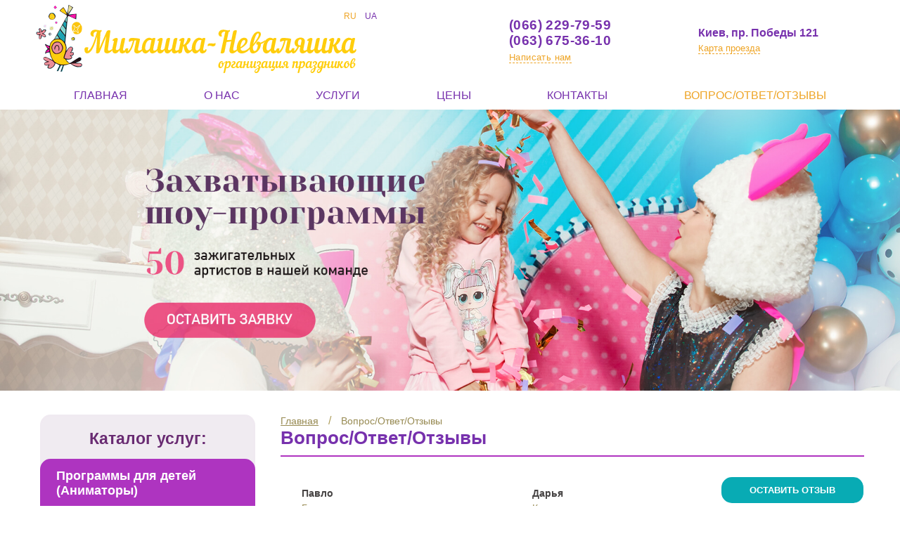

--- FILE ---
content_type: text/html; charset=UTF-8
request_url: https://animatory.com.ua/reviews.html?page=7
body_size: 25012
content:
<!DOCTYPE html PUBLIC "-//W3C//DTD XHTML 1.0 Transitional//EN" "http://www.w3.org/TR/xhtml1/DTD/xhtml1-transitional.dtd">
			<html xmlns="http://www.w3.org/1999/xhtml">
			<head>
			<meta http-equiv="Content-Type" content="text/html; charset=utf-8" />
			<meta http-equiv="X-UA-Compatible" content="IE=edge">
			<meta http-equiv="cleartype" content="on">
			<meta name="MobileOptimized" content="320">
			<meta name="HandheldFriendly" content="True">
			<meta name="apple-mobile-web-app-capable" content="yes">
			<meta name="viewport" content="width=device-width, initial-scale=1.0, user-scalable=no"><link rel="icon" href="/images/user/images/favicon/fav.png" type="image/x-icon">
		<link rel="shortcut icon" href="/images/user/images/favicon/fav.png" type="image/x-icon"><title>Вопрос/Ответ/Отзывы</title><meta name="keywords" content="Отзывы"><meta name="description" content="Прочитайте отзывы наших клиентов, если возникли вопросы, мы с радостью на них ответим (066) 229-79-59, (063) 675-36-10"><style>@charset "utf-8";
body,
div,
h1,
h2,
h3,
h4,
h5,
h6,
p,
ul,
ol,
dl,
dt,
dd,
img,
fieldset,
blockquote,
form {
    margin: 0px;
    padding: 0px;
    border: 0px;
}

table {
    border-collapse: collapse;
}

a {
    outline: none;
    color: #B92E4E;
}

a:hover {
    text-decoration: none;
}

.cleaner {
    clear: both;
    height: 0px;
}

body {
    font: normal 100% Arial, Verdana, sans-serif;
    /*background: #FCD465 url(/images/user/images/design/bg.jpg);*/
}

* {
    margin: 0px;
    padding: 0px;
}

.rewall {
    text-align: center;
}

.border_photo {
    /*border: 3px solid #FFEAAF;*/
    -webkit-border-radius: 20px;
    -moz-border-radius: 20px;
    border-radius: 20px;
}

.hname {
    font-size: 23px;
    color: #141414;
    text-align: left;
    text-transform: uppercase;
    padding-bottom: 7px;
    position: relative;
    font-weight: bold;
}

.navig {
    font-size: 19px;
    font-weight: 700;
    color: #5a5858;
}

.navig {
    margin-top: 15px;
    margin-bottom: 15px;
    text-align: center;
}

.navig span {
    background: #01A8B0;
    -webkit-border-radius: 4px;
    -moz-border-radius: 4px;
    border-radius: 4px;
    padding: 2px 9px;
    font-size: 14px;
    display: inline-block;
    margin: 0px 3px;
    font-weight: 700;
    color: white;
    text-decoration: none;
    position: relative;
}

.navig a:hover {
    background: #FD919E;
    -webkit-border-radius: 4px;
    -moz-border-radius: 4px;
    border-radius: 4px;
    padding: 2px 8px;
    margin: 0px 1px;
    color: #FFFFFF;
    text-decoration: none;
    position: relative;
}

.navig a {
    display: inline-block;
    padding: 3px 9px;
    font-size: 14px;
    margin: 0px 0px;
    font-weight: 700;
    color: #0C4F54;
    text-decoration: none;
}

h1,
h2,
.hname {
    color: #7731ad;
    font-size: 22px;
    font-weight: bold;
    display: inline-block;
    margin-right: 10px;
    font-size: 26px;
}

.slideout-wrapper {
    /*max-width: 1178px;
     -webkit-box-shadow: 0px 0px 15px 5px rgba(0,0,0,0.68);
    -moz-box-shadow: 0px 0px 10px 0px rgba(0,0,0,0.58);
    box-shadow: 0px 0px 15px 5px rgba(0, 0, 0, 0.68);*/
    margin: 0 auto;
}


/*-- special_slide ------*****************************************************************************************************************************************/

.special_slide {
    height: 440px;
    overflow: hidden;
    padding: 0px 0 3px;
    margin-bottom: 45px;
}

.special_slide_block {
    -webkit-border-radius: 4px;
    -moz-border-radius: 4px;
    border-radius: 4px;
    overflow: hidden;
}

.special_slide_title {
    padding-top: 15px;
}

.special_slide_name h2 {
    text-transform: uppercase;
    font-size: 20px;
    color: #462C15;
    font-weight: 700;
    display: inline-block;
    margin-right: 10px;
}

.special_slide_name a {
    color: #D62316;
    font-size: 14px;
}

.special_slide_list {
    padding: 15px 5px;
}

.special_slide_hr {
    width: 100%;
    height: 1px;
    background: #CDC39F;
    font-size: 1px;
    border-bottom: 1px solid #FFF9E5;
    margin-top: 8px;
    margin-bottom: 20px;
}

.special_slide_name {
    padding-bottom: 2px;
}

.special_slide_block {
    margin-bottom: 40px;
}

.hr {
    width: 100%;
    height: 1px;
    background: #af33c0;
    font-size: 1px;
    border-bottom: 1px solid #af33c0;
    margin-top: 9px;
    margin-bottom: 29px;
}

.hr5 {
    width: 100%;
    height: 2px;
    background: #dfdfdf;
    font-size: 1px;
    border-bottom: 1px solid #fff;
    margin-top: 8px;
}

.header_inside {
    max-width: 1178px;
    width: 100%;
    text-align: left;
    padding: 5px 0;
    margin: 0 auto;
}

.header_wrap {
    /*background: #0AA2AF url(/images/user/images/design/bg_head.jpg) center;*/
    position: relative;
    z-index: 2;

}

@media screen and (max-width: 500px) {
    .header_inside {
        padding: 60px 0 20px;
    }
}

.header_wrap .container_inside {}

.container_inside {
    max-width: 1178px;
    width: 100%;
    margin: 0 auto;
}

.fullwidth {
    width: 100%;
}


/*-- header ------*****************************************************************************************************************************************/

.header {
    display: table;
    width: 100%;
}

.header_inner {
    padding: 0 10px;
}

.header1 {
    display: table-cell;
    width: 30%;
    vertical-align: middle;
}

.header2 {
    display: table-cell;
    width: 30%;
    vertical-align: middle;
}

.header3 {
    display: table-cell;
    width: 30%;
    vertical-align: middle;
}

.header_phone {
    display: table-cell;
    vertical-align: middle;
    width: 19%;
}

.header_search {
    display: table-cell;
    vertical-align: middle;
    width: 15%;
    text-align: center;
}

@media screen and (max-width: 850px) {
    .header2 .topcity_name {
        font-size: 13px;
        font-weight: normal;
    }
    .header2 .topcity_change {
        padding: 5px 101px 6px 12px;
    }
}

@media screen and (max-width: 800px) {
    .header_search {
        display: none;
    }
    .header_logo {
        width: 60%;
    }
    .header_phone {
        width: 40%;
    }
}

@media screen and (max-width: 700px) {
    .header_search {
        display: none
    }
}

@media screen and (max-width: 600px) {
    .header_logo {
        display: block;
        width: 100%;
        text-align: center;
    }
    .header_phone {
        display: block; 
        width: 100%;
    }
}

.header_address {
    display: table-cell;
    vertical-align: middle;
    width: 16%;
}

@media screen and (max-width: 800px) {
    .header_address {
        display: none
    }
}


/*--header------**********************************************************************/


/*-- header_m ------*****************************************************************************************************************************************/

.header1_m {
    display: table-cell;
    width: 30%;
    vertical-align: middle;
}

.header2_m {
    display: table-cell;
    width: 25%;
    vertical-align: middle;
    text-align: center;
}

.header3_m {
    display: table-cell;
    width: 25%;
    vertical-align: middle;
}

.header4_m {
    display: table-cell;
    width: 20%;
    vertical-align: middle;
    text-align: center;
}

@media screen and (max-width: 1000px) {
    .header2_m {
        width: 25%;
    }
    .header3_m {
        width: 25%;
    }
    .header1_m {
        width: 40%;
    }
}

@media screen and (max-width: 700px) {
    .header3_m {
        width: 60%;
    }
    .header1_m {
        width: 40%;
    }
}

@media screen and (max-width: 600px) {
    .header1_m {
        display: block;
        width: 100%;
        text-align: center;
    }
    .header3_m {
        display: block;
        width: 100%;
    }
    .header3_m .phone_content {
        text-align: center;
    }
}

.search-form {
    position: relative;
    display: inline-block;
}

.search_block {
    width: 245px;
    display: inline-block;
}

.search_block2 {
    width: 200px;
    display: none;
}

.line_search {
    width: 160px;
    height: 30px;
    color: #a2a2a2;
    border: 1px solid #E0D1AC;
    padding-left: 11px;
    font-size: 14px;
    outline: none;
    -webkit-border-top-left-radius: 4px;
    -webkit-border-bottom-left-radius: 4px;
    -moz-border-radius-topleft: 4px;
    -moz-border-radius-bottomleft: 4px;
    border-top-left-radius: 4px;
    border-bottom-left-radius: 4px;
}

.subsearch {
    background: #99BF2F url(/images/search.png) no-repeat;
    background-repeat: no-repeat;
    width: 37px;
    height: 30px;
    position: absolute;
    border: none;
    right: -3px;
    top: 1px;
    cursor: pointer;
    -webkit-transition: background 0.2s ease;
    -moz-transition: background 0.2s ease;
    -ms-transition: background 0.2s ease;
    -o-transition: background 0.2s ease;
    transition: background 0.2s ease;
    outline: none;
    -webkit-border-top-right-radius: 4px;
    -webkit-border-bottom-right-radius: 4px;
    -moz-border-radius-topright: 4px;
    -moz-border-radius-bottomright: 4px;
    border-top-right-radius: 4px;
    border-bottom-right-radius: 4px;
}

.subsearch:hover {
    background-color: #50900B;
}

@media screen and (max-width: 900px) {
    .header3_m .phone_icon {
        display: none;
    }
}

@media screen and (max-width: 870px) {
    .header_m {
        display: none;
    }
}


/*--header_m------**********************************************************************/


/*-- logo------*********************************************************/

@media screen and (max-width: 700px) {
    .logo {
        width: 50%;
    }
}

.logo_block {
    text-align: left;
    position: relative;
    display: inline-block;
}

.logo a {
    display: block;
}

.logo_img {
    max-width: 100%;
}

.header_logo {
    display: table-cell;
    width: 45%;
    vertical-align: middle;
}

@media screen and (max-width: 800px) {
    .header_search {
        display: none;
    }
    .header_logo {
        width: 60%;
    }
}

@media screen and (max-width: 600px) {
    .header_logo {
        display: block;
        width: 100%;
        text-align: center;
    }
}


/*-- logo------************************************************************************/

@media screen and (max-width: 1150px) {
    .header2_m {
        display: none;
    }
    .header_search {
        display: none;
    }
}


/*-- address_wrap ------*****************************************************************************************************************************************/

.address_icon {
display: none;
    float: left;
    width: 20%;
    text-align: right;
}

.address_content {
    float: left;
    padding-left: 0px;
    font-size: 16px;
    font-weight: bold;
    color: #7731ad;
    width: 80%;
}

.address_content a {
    text-decoration: none;
    color: #eea425;
    font-size: 13px;
    padding-top: .41666666666667em;
    font-weight: 400;
    display: inline-block;
border-bottom: 1px dashed #eea425;
}

.address_content a:hover {
    text-decoration: none;
border-bottom: 1px dashed #fff;
}

.address_icon img {
    width: 41px;
    height: 49px;
    position: relative;
    top: 0px;
    background: url(/images/user/images/design/my_sprite.png) -13px -68px no-repeat;
}


/*-- address_wrap ------*****************************************************************************************************************************************/


/*-- phone_wrap ------*****************************************************************************************************************************************/

.phone_icon {
    float: left;
    width: 20%;
    text-align: right;
}

.phone_icon img {
    width: 41px;
    height: 49px;
    position: relative;
    top: 0px;
    display: none;
    left: -7px;
    background: url(/images/user/images/design/my_sprite.png) -5px -17px no-repeat
}

.call_style {
    text-decoration: underline;
    color: #eea425;
    font-size: 13px;
    padding-top: .41666666666667em;
    font-weight: 400;
    display: inline-block;
    text-decoration: none;
    border-bottom: 1px dashed #eea425;
}

.call_style:hover {
    text-decoration: none;
    cursor: pointer;
    border: none;
    padding-bottom: 1px;
}

.call_style2 {
    text-decoration: underline;
    color: #eea425;
    font-size: 14px;
    padding-top: .41666666666667em;
    font-weight: 400;
    display: inline-block
}

.call_style2:hover {
    text-decoration: none;
    cursor: pointer
}

.phone_wrap {
    padding: 5px 5px 5px 10px;
}

.phone_content {
    width: 95%;
    font-weight: bold;
    letter-spacing: 0.4px;
    font-size: 19px;
    color: #7731ad;
    float: left;
}

@media screen and (max-width: 1100px) {
    .call_style {
        font-size: 12px
    }
}

@media screen and (max-width: 1000px) {
    .phone_content {
        font-size: 18px;
    }
    .br_phone {
        display: block;
    }
    .phone_content span {
        display: none;
    }
}

@media screen and (max-width: 900px) {
    .phone_content {
        font-size: 18px;
    }
    .address_content {
        font-size: 14px;
    }
}

@media screen and (max-width: 870px) {
    .phone_content {
        font-size: 21px;
        text-align: right;
        float: right;
    }
    .phone_icon {
        display: none;
    }
}

@media screen and (max-width: 700px) {
    .phone_content {
        font-size: 20px;
    }
    .phone {
        width: 50%;
    }
}

@media screen and (max-width: 600px) {
    .phone_block {
        text-align: right
    }
    .phone_content {
        font-size: 22px;
        margin-top: 10px;
        width: 100%;
        text-align: center;
    }
}

@media screen and (max-width: 870px) {
    .header3_m .phone_content {
        font-size: 21px;
        text-align: right;
        float: right;
    }
    .header3_m .phone_icon {
        display: none;
    }
}

@media screen and (max-width: 500px) {
    .header3_m .phone_content {
        text-align: center;
    }
}


/*-- phone_wrap ------*****************************************************************************************************************************************/


/*-- nav_bg ------*******************************/

.nav_bg {
    z-index: 100;
    position: relative;
    /*background: #0AA2AF url(/images/user/images/design/bg_nav.jpg) center;*/
    clear: both;
    /* border-bottom: 3px solid #F9821C; */
    /*height: 70px;*/
}

.nav_menu {
    /*float: left;*/
    display: flex;
    /* flex-direction: row; */
    flex-wrap: wrap;
    justify-content: space-around;
}

.nav {}

.nav_menu a {
    display: block;
    float: left;
    padding: 11px 21px;
   /* -webkit-transition: color .1s ease;
    -moz-transition: color .1s ease;
    -ms-transition: color .1s ease;
    -o-transition: color .1s ease;
    transition: color .1s ease;*/
    text-decoration: none;
    text-transform: uppercase;
    color: #7731ad;
    /* border-right: solid 1px rgb(72, 128, 16); */
    /* font-weight: bold; */
}

.nav_menu span a,
.nav_menu span a:hover,
.nav_menu a:hover {
    color: #eea425;
    /*background: rgb(245, 213, 100);
    -webkit-border-radius: 15px;
    -moz-border-radius: 15px;
    border-radius: 15px;*/
}

.nav .active_nav,
.nav .active_nav:hover {
    color: #eea425;
   /* border-right: solid 1px rgb(255, 236, 168);
    background: #F5D564;
    -webkit-border-radius: 15px;
    -moz-border-radius: 15px;
    border-radius: 15px;*/
}

@media only screen and (max-width: 1050px) {



.nav_bg {
    position: absolute;
    top: 10px;
    left: 10px;
}
    .nav_menu a {
        padding: 20px 15px;
    }
    .nav_menu span a,
    .nav_menu span a:hover,
    .nav_menu a:hover,
    .nav_menu .active_nav,
    .nav_menu .active_nav:hover {
        padding: 20px 15px;
    }
}

@media only screen and (max-width: 850px) {
    .nav a {
        padding: 20px 5px;
    }
    .nav_menu span a,
    .nav_menu span a:hover,
    .nav_menu a:hover,
    .nav_menu .active_nav,
    .nav_menu .active_nav:hover {
        padding: 20px 5px 20px 5px;
    }

.logo_img {
    max-width: 80%;
}

.logo_block {
    text-align: right;
}


}

@media only screen and (max-width: 1050px) {
    .nav_menu {
        display: none;
    }
    .reg_input {
        display: none;
    }

}


@media only screen and (max-width: 480px) {
    .logo_block {
    text-align: center;
}


}

/*-- nav_bg ------*******************************/


/*-- lng_block ------*****************************************************************************************************************************************/

.lng_block .aktive {
   /* color: rgb(17, 105, 113);
    background: rgb(245, 213, 100);
    border-radius: 5px;
    border-right: solid 1px rgb(255, 236, 168);*/
color: #eea425;
}

.lng_bt:hover {
    color: #eea425;
    cursor: pointer;
}

.lng_block .aktive:hover {
    color: white;
    background: rgb(245, 213, 100);
    border-radius: 5px;
    border-right: solid 1px rgb(255, 236, 168);
}

.lng_bt {
    display: inline-block;
    padding: 5px 6px 3px 6px;
    font-size: 12px;
    text-decoration: none;
    color: #7731ad;
}

.lng_block {
    position: absolute;
   top: 6px;
    right: -10px;
}

@media screen and (max-width: 500px) {
    .lng_block {
        position: absolute;
        top: -30px;
        right: 0px;
    }
}


/*-- lng_block ------*****************************************************************************************************************************************/


/*-- shortmenu ------*****************************************************************************************************************************************/

.shortmenu {
    position: absolute;
    left: 0px;
    top: 100%;
    background: white;
    z-index: 1000;
    text-align: left;
    width: 225px;
    display: none;
    border: 3px solid #7731ad;
    -webkit-border-radius: 15px;
    -moz-border-radius: 15px;
    border-radius: 15px;
}

.shortmenu_box {
    padding: 15px;
}

.shortmenu_box ul {
    list-style: none;
}

.shortmenu_box ul li {
    padding-bottom: 10px;
}

.shortmenu_link {
    font-size: 14px;
    font-weight: 700;
    color: #000000;
    text-transform: uppercase;
    text-decoration: none;
}

.shortmenu_link:hover {
    color: #FB8E9B;
}

.drop_bt span {
    color: white;
    display: inline-block;
    text-decoration: underline;
}

.drop_bt span:hover {
    text-decoration: none;
    cursor: pointer;
}

.short_reg_input {
    display: none;
    padding: 15px;
    background: #FC919E;
    -webkit-border-bottom-right-radius: 15px;
    -webkit-border-bottom-left-radius: 15px;
    -moz-border-radius-bottomright: 15px;
    -moz-border-radius-bottomleft: 15px;
    border-bottom-right-radius: 15px;
    border-bottom-left-radius: 15px;
}

.short_reg_input a {
    color: white;
}

.short_reg_input ul {
    list-style: none;
}

.short_reg_input ul li {
    padding-bottom: 10px;
}


/*-- shortmenu ------*****************************************************************************************************************************************/


/*-- nav_open ------*****************************************************************************************************************************************/

.nav_open {
    display: none;
    position: relative;
    height: 51px;
    float: left;
    width: 55px;
}

.nav_open_inner {
    padding: 14px;
    color: #116971;
    border-right: solid 1px rgb(255, 236, 168);
    -webkit-border-radius: 15px;
    -moz-border-radius: 15px;
    border-radius: 15px;
    background: url(/images/user/images/design/nav.png) no-repeat 0 0;
}

.bgon {
    background: #7731ad;
}

.bgon:hover {
    background: #7731ad;
}

.nav_open_inner span {
    display: block;
    width: 25px;
    height: 23px;
    background: url(/images/user/images/design/nav.png) no-repeat;
}

.nav_close_inner {
    cursor: pointer;
    position: absolute;
    top: 8px;
    height: 18px;
    background: url(/images/user/images/design/nav_close_inner.png) no-repeat center center;
    width: 25px;
    right: 8px;
    border: none;
    outline: none
}

.nav_fix {
    width: 100%;
    position: fixed;
    top: 0;
    z-index: 1000;
    -webkit-box-shadow: 1px 1px 3px 1px rgba(0, 0, 0, 0.5);
    box-shadow: 1px 1px 3px 1px rgba(0, 0, 0, 0.5);
}

@media only screen and (max-width: 1050px) {
    .nav_open {
        display: block;
    }
    .nav {
        overflow: visible;
    }
}


/*-- nav_open ------*****************************************************************************************************************************************/


/*-- menu_respons ------*****************************************************************************************************************************************/

.menu_respons {
    float: left;
}

.respons_search {
    position: relative;
    padding: 14px;
    float: left;
    padding: 14px;
    border-right: solid 1px rgb(186, 0, 28);
    display: none;
}

.header_basket {
    display: table-cell;
    width: 22%;
    vertical-align: middle;
}

@media screen and (max-width: 870px) {
    .header_basket {
        display: none;
    }
}

.respons_search:hover {
    cursor: pointer;
}

.respons_search span {
    display: block;
    width: 25px;
    height: 23px;
    background: url(/images/user/images/design/search.png) no-repeat;
}

.respons_basket span {
    display: block;
    width: 25px;
    height: 23px;
    background: url(/images/user/images/design/basket.png) no-repeat;
}

.menu_respons .respons_basket {
    position: relative;
    padding: 14px;
    display: block;
    float: left;
    border-right: solid 1px rgb(186, 0, 28);
    display: none;
}

.menu_respons .respons_basket:hover,
.menu_respons .respons_search:hover {
    background: rgb(160, 0, 24);
}

@media only screen and (max-width: 1050px) {
    .menu_respons .respons_search {
        display: block;
    }
}

@media only screen and (max-width: 870px) {
    .menu_respons .respons_basket {
        display: block;
    }
}


/*-- menu_respons ------*****************************************************************************************************************************************/


/*-- proekt_slide ------*****************************************************************************************************************************************/

.proekt_slide {
    max-height: 200px;
    padding: 10px 0 125px;
    margin-bottom: 192px;
}

.proekt_slide_block {
    /* -webkit-border-radius: 3px; */
    -moz-border-radius: 3px;
    /* border-radius: 3px; */
    /*border: 1px solid rgb(199, 199, 199);
  background: #ffffff;*/
    /* -webkit-box-shadow: 0 0 2px 1px rgba(0,0,0,0.3); */
    /* box-shadow: 0 0 2px 1px rgba(0,0,0,0.3); */
    overflow: hidden;
}

.proekt_slide_title {
    padding: 15px;
    background: #FA8796;
    -webkit-border-top-left-radius: 15px;
    -webkit-border-top-right-radius: 15px;
    -moz-border-radius-topleft: 15px;
    -moz-border-radius-topright: 15px;
    border-top-left-radius: 15px;
    border-top-right-radius: 15px;
    border-left: 3px solid #FFEAAF;
    border-right: 3px solid #FFEAAF;
    border-top: 3px solid #FFEAAF;
}

.proekt_slide_name h2 {
    text-transform: uppercase;
    font-size: 19px;
    color: white;
    font-weight: 700;
    display: inline-block;
    margin-right: 10px;
}

.proekt_slide_name a {
    color: #C14353;
    font-size: 14px;
}

.proekt_slide_list {
    padding: 15px 0;
    background: #FFFDF9;
    border-left: 3px solid #FFEAAF;
    border-right: 3px solid #FFEAAF;
    border-bottom: 3px solid #FFEAAF;
    -webkit-border-bottom-right-radius: 15px;
    -webkit-border-bottom-left-radius: 15px;
    -moz-border-radius-bottomright: 15px;
    -moz-border-radius-bottomleft: 15px;
    border-bottom-right-radius: 15px;
    border-bottom-left-radius: 15px;
}

.proekt_slider {
    list-style: none;
}

.proekt_slide_row {
    padding: 9px;
}

.proekt_slide_row a {
    color: rgb(17, 105, 113);
    text-decoration: none;
}

.proekt_slide_row a:hover {
    text-decoration: underline;
}

.proekt_slide_row_link {
    text-decoration: none;
}

.proekt_slide_row_img {
    padding-bottom: 10px;
    margin-bottom: 15px;
    height: 200px;
    overflow: hidden;
}

.proekt_slide_row_img img {
    max-width: 100%;
}

.proekt_slide_row_name {
    font-size: 16px;
    padding-bottom: 5px;
    height: 42px;
    line-height: 21px;
    overflow: hidden;
}

.proekt_slide_row_link:hover .proekt_slide_row_name {
    text-decoration: none;
}

.proekt_slide_row_desc {
    font-size: 13px;
    text-decoration: none;
    color: #3b3b3b;
}

.proekt_slide_row_bt {
    text-align: center;
}

.proekt_slide_row_btn {
    margin-bottom: 20px;
    padding: 0.65em 9%;
    /* background-color: #06457B; */
    font-weight: bold;
    /* color: white; */
    display: inline-block;
    font-size: 0.81em;
    text-decoration: none;
    margin-top: 0.76em;
    position: relative;
    color: #116971;
    border-right: solid 1px rgb(224, 187, 51);
    background: #F5D564;
    -webkit-border-radius: 15px;
    -moz-border-radius: 15px;
    border-radius: 15px;
}

a {
    outline: none;
}

user agent stylesheeta:-webkit-any-link {
    color: -webkit-link;
    text-decoration: underline;
    cursor: auto;
}

.proekt_slide_row_btn:hover {
    -webkit-transition: all 0.1s ease;
    -moz-transition: all 0.1s ease;
    -ms-transition: all 0.1s ease;
    -o-transition: all 0.1s ease;
    transition: all 0.1s ease;
    cursor: pointer;
    background: #ECCB53;
    color: #FFFFFF;
}

.homepslide_look {
    padding: 0.65em 9%;
    background-color: rgb(0, 135, 176);
    font-weight: bold;
    color: white;
    display: inline-block;
    font-size: 0.81em;
    text-decoration: none;
    -webkit-border-radius: 2px;
    -moz-border-radius: 2px;
    border-radius: 2px;
    margin-top: 0.76em;
    position: relative;
}

.proektgalery {
    margin: 15px 0
}

.proektgalery2 {
    margin: 15px 0
}

.proektgalery2 a {
    margin: 10px;
    display: inline-block;
    height: 157px;
    overflow: hidden;
}

.proektgalery2 img {
    width: 100%;
}

.proektgalery2 div {
    width: 33%;
    float: left;
    display: block;
    overflow: hidden;
}

.proektgalery a {
    width: 33%;
    float: left;
    display: block;
    overflow: hidden;
}

.proektgalery a div {
    padding: 5px;
    margin: 4px;
    -webkit-border-radius: 10px;
    -moz-border-radius: 10px;
    border-radius: 10px;
}

.proektgalery a div div {
    height: 350px;
    overflow: hidden;
    position: relative;
    border: none;
}

.proektgalery img {
    width: 100%;
    position: absolute;
    left: 0;
    top: 0;
    right: 0;
    bottom: 0;
    margin: auto;
    border-radius: 16px;
}

.proekt_list_row {
    width: 33.33%;
    float: left;
}

.proekt_list_row:nth-child(3n+4) {
    clear: left;
}

.proekt_list_row_block {
    padding: 10px;
}

.proekt_list_row_block2 {
    background: white;
    -webkit-border-radius: 15px;
    -moz-border-radius: 15px;
    border-radius: 15px;
}

@media screen and (max-width: 1050px) {
    .proekt_list_row {
        width: 50%;
    }
    .proekt_list_row:nth-child(3n+4) {
        clear: none;
    }
    .proekt_list_row:nth-child(2n+3) {
        clear: left;
    }
}

@media screen and (max-width: 800px) {
    .proekt_list_row {
        width: 33%;
    }
    .proektgalery2 div {
        width: 50%;
    }
    .proekt_list_row:nth-child(2n+3) {
        clear: none;
    }
    .proekt_list_row:nth-child(3n+4) {
        clear: left;
    }
}

@media screen and (max-width: 700px) {
    .proekt_list_row {
        width: 50%;
    }
    .proekt_list_row:nth-child(3n+4) {
        clear: none;
    }
    .proekt_list_row:nth-child(2n+3) {
        clear: left;
    }
}

@media screen and (max-width: 600px) {
    .proektgalery a {
        width: 50%;
    }
    .proektgalery a div {
        padding: 5px;
    }
}

@media screen and (max-width: 550px) {
    .proekt_list_row {
        width: 100%;
        clear: both;
    }
    .proektgalery2 a {
        height: 125px;
    }
}

@media screen and (max-width: 450px) {
    .proektgalery2 div {
        width: 100%;
    }
}


/*-- proekt_slide ------*****************************************************************************************************************************************/


/*-- container ------*****************************************************************************************************************************************/

.container {
    padding: 0 0px;
}

.center_block {
    max-width: 1178px;
    width: 100%;
    margin: 0px auto 0px;
}

.center_block_inside {
    padding: 30px 0;
}


/*-- container ------*****************************************************************************************************************************************/

.home_catalog {
    margin-top: 25px;
}


/*-- razdellist ------*****************************************************************************************************************************************/

.razdellist {
    padding-top: 1.8em
}

.service {
    width: 33%;
    overflow: hidden;
    position: relative;
    float: left;
    text-align: center;
    padding-bottom: 21px;
}

.service span {
    display: block;
    margin-top: 10px;
    font-size: 16px;
    font-weight: bold;
    line-height: 1.25em;
    color: #7731ad;
    -webkit-transition: color .2s ease;
    -moz-transition: color .2s ease;
    -ms-transition: color .2s ease;
    -o-transition: color .2s ease;
    transition: color .2s ease
}

.service a {
    display: block;
    color: #080910;
    text-decoration: none;
    margin: 0 20px;
    -webkit-transition: all 0.3s ease;
    -moz-transition: all 0.3s ease;
    -ms-transition: all 0.3s ease;
    -o-transition: all 0.3s ease;
    transition: all 0.3s ease;
}

.service:nth-child(3n+4) {
    clear: left;
}

.service a:hover img {
    background: #7731ad;
    -webkit-filter: grayscale(0%);
    opacity: 1.5;
}

.service a:hover span {
    color: #eea425;
}

.circle {
    padding: 6px;
    display: inline-block;
    position: relative;
    -webkit-transition: background .2s ease;
    -moz-transition: background .2s ease;
    -ms-transition: background .2s ease;
    -o-transition: background .2s ease;
    transition: background .2s ease
}

.circle img {
    max-width: 100%;
    width: 200px;
    background-color: #fff;
    padding: 5px;
    -webkit-transition: all 0.3s ease;
    -moz-transition: all 0.3s ease;
    -ms-transition: all 0.3s ease;
    -o-transition: all 0.3s ease;
    transition: all 0.3s ease;
    /*border-radius: 50%;*/
border-radius: 15px;
    /*opacity: 0.70;
    -ms-filter: "progid:DXImageTransform.Microsoft.Alpha"(Opacity=15);
    filter: progid: DXImageTransform.Microsoft.Alpha(opacity=15);
    filter: alpha(opacity=15);
    -webkit-filter: grayscale(100%);*/
    -webkit-transition: all 0.2s ease;
    -moz-transition: all 0.2s ease;
    -ms-transition: all 0.2s ease;
    -o-transition: all 0.2s ease;
    transition: all 0.2s ease;
}

@media screen and (max-width: 800px) {
    .service {
        width: 50%
    }
    .service:nth-child(3n+4) {
        clear: none;
    }
    .service:nth-child(2n+3) {
        clear: left;
    }
}

@media screen and (max-width: 700px) {
    .service {
        width: 50%
    }
}

@media screen and (max-width: 500px) {
    .service {
        width: 100%
    }
}


/*-- razdellist ------*****************************************************************************************************************************************/


/*-- razdellist2 ------*****************************************************************************************************************************************/

.razdellist2 {
    padding-top: 1.8em
}

.service2 {
    width: 33%;
    overflow: hidden;
    position: relative;
    float: left;
    text-align: center;
    padding-bottom: 70px;
}

.service2 span {
    display: block;
    margin-top: 10px;
    font-size: 16px;
    font-weight: bold;
    line-height: 1.25em;
    color: #003C67;
    -webkit-transition: color .2s ease;
    -moz-transition: color .2s ease;
    -ms-transition: color .2s ease;
    -o-transition: color .2s ease;
    transition: color .2s ease
}

.service2 a {
    display: block;
    color: #080910;
    text-decoration: none;
    margin: 0 20px;
    -webkit-transition: all 0.3s ease;
    -moz-transition: all 0.3s ease;
    -ms-transition: all 0.3s ease;
    -o-transition: all 0.3s ease;
    transition: all 0.3s ease;
}

.service2:nth-child(3n+4) {
    clear: left;
}

.service2 a:hover img {
    border: 1px solid rgb(25, 181, 229);
    -webkit-filter: contrast(120%);
    background: rgb(25, 181, 229);
}

.service2 a:hover span {
    color: #04BFF9;
}

.circle {
    padding: 6px;
    display: inline-block;
    position: relative;
    -webkit-transition: background .2s ease;
    -moz-transition: background .2s ease;
    -ms-transition: background .2s ease;
    -o-transition: background .2s ease;
    transition: background .2s ease
}

@media screen and (max-width: 1000px) {
    .service2 {
        width: 50%
    }
    .service2:nth-child(3n+4) {
        clear: none;
    }
    .service2:nth-child(2n+3) {
        clear: left;
    }
}

@media screen and (max-width: 800px) {
    .service2 {
        width: 33.33%
    }
    .service2:nth-child(2n+3) {
        clear: none;
    }
    .service2:nth-child(3n+4) {
        clear: left;
    }
}

@media screen and (max-width: 700px) {
    .service2 {
        width: 50%
    }
    .service2:nth-child(3n+4) {
        clear: none;
    }
    .service2:nth-child(2n+3) {
        clear: left;
    }
}

@media screen and (max-width: 500px) {
    .service2 {
        width: 100%
    }
}


/*-- razdellist2 ------*****************************************************************************************************************************************/


/*-- footer_wrap ------*****************************************************************************************************************************************/


/*--.footer_wrap_bg .container_inside{background:#F9A41C url(/images/user/images/design/bg_f.png) no-repeat;}*/

.footer_wrap {
    /*background: #FA8C99 url(/images/user/images/design/bg_f2.jpg) center center;*/
background: #af33c0;
}

.footer_wrap a {
    color: #eea425;
    text-decoration: underline;
}

.footer_wrap a:hover {
    color: white;
    text-decoration: none;
}

.footer_wrap1 {}

.footer_wrap2 {
    font-size: 14px;
    color: #777880;
    padding: 0 20px;
}

.footer_wrap_bg {
    padding: 65px 20px;
   /* background: #FD919E url(/images/user/images/design/bg_footer.jpg) top center;*/
background: #af33c0;
    vertical-align: middle;
    position: relative;
    z-index: 2;
}

.footer_wrap_bg:before {
    position: absolute;
    height: 100%;
    width: 89px;
    top: -60px;
    right: 0px;
    display: block;
    content: "";
    background: url(/images/user/images/design/footer.png)  no-repeat;
    z-index: 1;
}


/*  footer_block1 */

.footer_block1 {
    width: 30%;
    float: left;
}

.footer_block1_name {
    font-size: 18px;
    color: white;
    margin-bottom: 5px;
}

.footer_block1_img {
    width: 26px;
    height: 32px;
    margin-right: 10px;
    background: url(/images/user/images/design/sprite_footer.png) no-repeat;
    vertical-align: middle;
}

.footer_block1_img {
    background-position: -2px 0px;
}

.footer_block1_content {
    padding-left: 38px;
    font-weight: bold;
    color: #fff;
}

.footer_block1_content a {
    display: block;
    font-weight: normal;
    float: left;
    font-size: 12px;
    margin-top: 5px;
    color: ##eea425;
    text-align: left;
}

@media screen and (max-width: 700px) {
    .footer_block1 {
        width: 50%;
    }
}

@media screen and (max-width: 500px) {
    .footer_block1 {
        width: 100%;
        float: none;
    }
}


/*  footer_block1 */


/*  footer_block2 */

.footer_block2 {
    width: 40%;
    float: left;
}

.footer_block2_name {
    font-size: 18px;
    color: white;
    margin-bottom: 5px;
}

.footer_block2_img {
    width: 33px;
    height: 32px;
    margin-right: 10px;
    background: url(/images/user/images/design/sprite_footer.png) no-repeat;
    vertical-align: middle;
}

.footer_block2_img {
    background-position: -72px -2px;
}

.footer_block2_content {
    padding-left: 44px;
    font-weight: bold;
    color: white;
}

.footer_block2_content ul {
    width: 33%;
    float: left;
}

.footer_block2_content li {
    list-style-type: none;
    display: block;
    margin-bottom: 5px;
}

.footer_block2_content a {
    font-weight: normal;
    font-size: 13px;
    color: #fff;
    text-align: left;
    text-decoration: none;
}

.footer_block2_content a:hover {
    color: white;
    text-decoration: underline;
}

@media screen and (max-width: 700px) {
    .footer_block2 {
        display: none;
    }
}


/*  footer_block2 */


/*  footer_block3 */

.footer_block3 {
    width: 30%;
    float: left;
}

.footer_block3_name {
    font-size: 18px;
    color: white;
    margin-bottom: 5px;
}

.footer_block3_img {
    width: 26px;
    height: 35px;
    margin-right: 10px;
    background: url(/images/user/images/design/sprite_footer.png) no-repeat;
    vertical-align: middle;
}

.footer_block3_img {
    background-position: -37px -1px;
}

.footer_block3_content {
    padding-left: 37px;
    font-size: 15px;
    color: #fff;
}

.footer_block3_content a {
    display: block;
    font-weight: normal;
    float: left;
    font-size: 12px;
    margin-top: 5px;
    color: #eea425;
    text-align: left;
}

@media screen and (max-width: 700px) {
    .footer_block3 {
        width: 50%;
    }
}

@media screen and (max-width: 500px) {
    .footer_block3 {
        width: 100%;
        float: none;
        margin-top: 30px;
    }
}


/*  footer_block3 */

.fut_icon img {
    width: 24px;
    height: 24px;
    -moz-opacity: 0.55;
    -khtml-opacity: 0.55;
    opacity: 0.55;
    -ms-filter: "progid:DXImageTransform.Microsoft.Alpha"(Opacity=55);
    filter: progid: DXImageTransform.Microsoft.Alpha(opacity=55);
    filter: alpha(opacity=55);
    -webkit-border-radius: 50%;
    -moz-border-radius: 50%;
    border-radius: 50%;
}

.fut_icon a:hover img {
    -moz-opacity: 1;
    -khtml-opacity: 1;
    opacity: 1;
    -ms-filter: "progid:DXImageTransform.Microsoft.Alpha"(Opacity=100);
    filter: progid: DXImageTransform.Microsoft.Alpha(opacity=100);
    filter: alpha(opacity=100);
}

.fut_icon {
    width: 30%;
    float: left;
    text-align: left;
    padding-top: 16px;
}

@media screen and (max-width: 650px) {
    .fut_icon {
        width: 100%;
        text-align: center;
        margin-bottom: 10px;
    }
}

.footer_developer {
    /*width: 70%;
    float: right;
    text-align: right;*/

width: 100%;
text-align: center;
}

@media screen and (max-width: 650px) {
    .footer_developer {
        width: 100%;
        text-align: left;
    }
}

.footer_developer_block {
    padding: 15px;
    color: #fff;
}

.impreza_logo {
    width: 22px;
    height: 22px;
    background: url(/images/user/images/design/developer.png) no-repeat;
    background-position: -0px 0px;
    vertical-align: middle;
    margin: 0 5px 0 5px;
}

.footer_wrap a:hover .impreza_logo {
    background-position: -0px -43px;
}


/*-- footer_wrap ------*****************************************************************************************************************************************/


/*-- copyright ------*****************************************************************************************************************************************/

.copyright {
    text-align: center;
    height: 30px;
    font-size: 13px;
    color: #454545;
}

.copyright a {
    color: #181818;
}

.copyright a:hover {
    text-decoration: none;
    color: #C50000;
}


/*-- copyright ------*****************************************************************************************************************************************/


/*-- beautybox1 ------*****************************************************************************************************************************************/

.beautybox1_inside {}

.beautybox1 {}


/*-- beautybox1 ------*****************************************************************************************************************************************/


/*-- beautybox2 ------*****************************************************************************************************************************************/

.beautybox2_inside {
    position: relative;
}


/*-- beautybox2 ------*****************************************************************************************************************************************/


/*-- beautybox3 ------*****************************************************************************************************************************************/

.beautybox3_inside {
    background: white url(/images/wave_bottom.png) center center repeat-x;
    height: 8px;
}


/*-- beautybox3 ------*****************************************************************************************************************************************/


/**
 * BxSlider v4.1.2 - Fully loaded, responsive content slider
 * http://bxslider.com
 *
 * Written by: Steven Wanderski, 2014
 * http://stevenwanderski.com
 * (while drinking Belgian ales and listening to jazz)
 *
 * CEO and founder of bxCreative, LTD
 * http://bxcreative.com
 */


/** RESET AND LAYOUT
===================================*/

.slider_wrap .container {
    max-height: 530px;
    overflow: hidden;
}

.slider_wrap {
    max-height: 530px;
    text-align: center;
}

.slider_wrap .container_inside {
    max-width: 100%;
}


.bx-wrapper {
    position: relative;
    max-height: 400px;
    overflow: hidden;
    padding: 0;
    *zoom: 1;
}

.bx-wrapper img {
    max-width: 100%;
    display: block;
}

.bxslider li,
.bxslider1 li {
    list-style-type: none;
}

.bxslider1 img {
    max-width: 100%;
}


/** THEME
===================================*/

.bx-wrapper .bx-viewport {
    -webkit-transform: translatez(0);
    -moz-transform: translatez(0);
    -ms-transform: translatez(0);
    -o-transform: translatez(0);
    transform: translatez(0);
}

.bx-wrapper .bx-pager,
.bx-wrapper .bx-controls-auto {
    position: absolute;
    bottom: -30px;
    display: none;
    width: 100%;
}


/* LOADER */

.bx-wrapper .bx-loading {
    min-height: 50px;
    background: url(images/bx_loader.gif) center center no-repeat #fff;
    height: 100%;
    width: 100%;
    position: absolute;
    top: 0;
    left: 0;
    z-index: 2000;
}


/* PAGER */

.bx-wrapper .bx-pager {
    text-align: center;
    font-size: .85em;
    font-family: Arial;
    font-weight: bold;
    color: #666;
    padding-top: 20px;
}

.bx-wrapper .bx-pager .bx-pager-item,
.bx-wrapper .bx-controls-auto .bx-controls-auto-item {
    display: inline-block;
    *zoom: 1;
    *display: inline;
}

.bx-wrapper .bx-pager.bx-default-pager a {
    background: #666;
    text-indent: -9999px;
    display: block;
    width: 10px;
    height: 10px;
    margin: 0 5px;
    outline: 0;
    -moz-border-radius: 5px;
    -webkit-border-radius: 5px;
    border-radius: 5px;
}

.bx-wrapper .bx-pager.bx-default-pager a:hover,
.bx-wrapper .bx-pager.bx-default-pager a.active {
    background: #000;
}


/* DIRECTION CONTROLS (NEXT / PREV) */

.bx-wrapper .bx-prev {
    left: 10px;
    background: url(/images/controls.png) no-repeat 0 -32px;
}

.bx-wrapper .bx-next {
    right: 10px;
    background: url(/images/controls.png) no-repeat -43px -32px;
}

.bx-wrapper .bx-prev:hover {
    background-position: 0 0;
}

.bx-wrapper .bx-next:hover {
    background-position: -43px 0;
}

.bx-wrapper .bx-controls-direction a {
    position: absolute;
    top: 50%;
    margin-top: -16px;
    outline: 0;
    width: 32px;
    height: 32px;
    text-indent: -9999px;
    z-index: 10;
}

.bx-wrapper .bx-controls-direction a.disabled {
    display: none;
}


/* AUTO CONTROLS (START / STOP) */

.bx-wrapper .bx-controls-auto {
    text-align: center;
}

.bx-wrapper .bx-controls-auto .bx-start {
    display: block;
    text-indent: -9999px;
    width: 10px;
    height: 11px;
    outline: 0;
    background: url(images/controls.png) -86px -11px no-repeat;
    margin: 0 3px;
}

.bx-wrapper .bx-controls-auto .bx-start:hover,
.bx-wrapper .bx-controls-auto .bx-start.active {
    background-position: -86px 0;
}

.bx-wrapper .bx-controls-auto .bx-stop {
    display: block;
    text-indent: -9999px;
    width: 9px;
    height: 11px;
    outline: 0;
    background: url(images/controls.png) -86px -44px no-repeat;
    margin: 0 3px;
}

.bx-wrapper .bx-controls-auto .bx-stop:hover,
.bx-wrapper .bx-controls-auto .bx-stop.active {
    background-position: -86px -33px;
}


/* PAGER WITH AUTO-CONTROLS HYBRID LAYOUT */

.bx-wrapper .bx-controls.bx-has-controls-auto.bx-has-pager .bx-pager {
    text-align: left;
    width: 80%;
}

.bx-wrapper .bx-controls.bx-has-controls-auto.bx-has-pager .bx-controls-auto {
    right: 0;
    width: 35px;
}


/* IMAGE CAPTIONS */

.bx-wrapper .bx-caption {
    position: absolute;
    bottom: 0;
    left: 0;
    background: #6669;
    background: rgba(80, 80, 80, 0.75);
    width: 100%;
}

.bx-wrapper .bx-caption span {
    color: #fff;
    font-family: Arial;
    display: block;
    font-size: .85em;
    padding: 10px;
}

.l_block {
    float: left;
}

.width_30 {
    width: 27%;
}

.r_block {
    float: right;
}

.r_block .j_block {
    padding-left: 30px;
}

.width_70 {
    width: 73%;
}

@media screen and (max-width: 800px) {
    .l_block,
    .r_block {
        width: 100%;
        float: none;
    }
    .r_block .j_block {
        padding: 0;
    }
}


/***************************************************  lmenulist    *******************************************************************/

.lmenulist {
    text-align: left;
    background: #AE34C0;
    margin-bottom: 50px;
    overflow: hidden;
    /* border-radius: 1px 0px 5px 5px; */
    -moz-border-radius: 1px 0px 5px 5px;
    /* -webkit-border-radius: 1px 0px 5px 5px; */
    z-index: 2;
    position: relative;
    margin: -17px 6px 0 6px;
border-top: 3px solid #AE34C0;
    border-left: 3px solid #AE34C0;
    border-right: 3px solid #AE34C0;
    border-bottom: 3px solid #AE34C0;
    -webkit-border-bottom-right-radius: 15px;
    -webkit-border-bottom-left-radius: 15px;
    -moz-border-radius-bottomright: 15px;
    -moz-border-radius-bottomleft: 15px;
    border-bottom-right-radius: 15px;
    border-bottom-left-radius: 15px;



    -webkit-border-top-right-radius: 15px;
    -webkit-border-top-left-radius: 15px;
    -moz-border-radius-topright: 15px;
    -moz-border-radius-topleft: 15px;
    border-top-right-radius: 15px;
    border-top-left-radius: 15px;


}

.sidemenu_razdel {
    position: relative;
    margin-bottom: 40px;
    padding: 0px 15px;
}

.sidemenu_razdel:after {
    position: absolute;
    height: 100%;
    width: 47px;
    top: 0;
    left: -13px;
    display: block;
    content: "";
    background: url(/images/user/images/design/menu_left.png) center center repeat-y;
    z-index: 1;
}

.sidemenu_razdel:before {
    position: absolute;
    height: 100%;
    width: 47px;
    top: 0;
    right: -13px;
    display: block;
    content: "";
    background: url(/images/user/images/design/menu_right.png) center center repeat-y;
    z-index: 1;
}

.menu_title {
    border-bottom: none;
    padding: 18px 0 32px 0;
    text-align: center;
    font-size: 23px;
    font-weight: bold;
    position: relative;
    z-index: 2;
    color: #692B72;
    font-family: Arial, sans-serif;
   background: #F0EBF1;
    margin: 0 6px;
    -webkit-border-top-left-radius: 15px;
    -webkit-border-top-right-radius: 15px;
    -moz-border-radius-topleft: 15px;
    -moz-border-radius-topright: 15px;
    border-top-left-radius: 15px;
    border-top-right-radius: 15px;
    border-left: 3px solid #f0eaf1;
    border-right: 3px solid #f0eaf1;
    border-top: 3px solid #f0eaf1;
}

.menu_title img {
display: none;
    position: absolute;
    left: 6px;
    top: 10px;
    background: url(/images/user/images/design/catalog_icon.png) -1px 2px no-repeat;
    width: 27px;
    height: 32px;
}

.lmenulist li .top_lvl {
    font-weight: bold;
}

.lmenulist li .top_lvl:hover {
    color: #EFAF7A;
    /*background: #FF94A1;
    background-size: 100%;*/
}

.lmenulist .top_lvl_active {
   /* border-bottom: 1px solid #ECECEC;*/
    color:#EFAF7A;
    /*background: #FF94A1;*/
    background-size: 100%;
}

.lmenulist li .top_lvl_active:hover {
    color: #EFAF7A;
    /* background: #FF94A1;
    background-size: 100%;*/
}

.lmenulist span li .top_lvl:hover {
    background-color: #F7F7F7;
}

.lmenulist li a:hover {
    /*background-color: #E3F9FF;*/
}

.lmenulist li a {
    display: block;
    padding: 11px 5px 11px 20px;
    font-size: 18px;
    position: relative;
    color: #fff;
    text-decoration: none;
    /*border-top: 1px solid #F2EEDE;*/
    -webkit-transition: background 0.2s ease;
    -moz-transition: background 0.2s ease;
    -ms-transition: background 0.2s ease;
    -o-transition: background 0.2s ease;
    transition: background 0.2s ease;
}

.lmenulist li {
    list-style-type: none;
}

.side_sub li a {
    background-image: none;
    color: #fff;
    padding: 8px 10px 8px 24px;
    font-size: 14px;
    border: none;
    padding-left: 65px;
}

.side_sub .side_sub {
    border: none;
    padding: 0;
}

.side_sub {
    padding: 0px 0 10px;
    /*border-left:1px solid #e5e5e5;border-right:1px solid #e5e5e5;  background-color: rgb(254, 248, 248);*/
}

.lmenulist .side_sub li a:hover {
    /*background: #FFF0F2;*/
    background-size: 100%;
    color: #EFAF7A;
}

.side_sub .side_sub_action {
    /*background: #FFF0F2;
    background-size: 100%;
    color: #EF6374;*/
color: #EFAF7A;
}

.icon_menu {
    width: 20px;
    height: 20px;
    position: absolute;
    left: 11px;
    top: 10px;
}

.sml-mark {
    font-size: 16px;
    padding-right: 7px;
    width: 6px;
    display: inline-block;
    height: 9px;
}

.lmenulist .side_sub li a:hover .sml-mark {
    font-size: 16px;
    width: 6px;
    height: 6px;
    display: inline-block;
    height: 9px;
}

.side_sub span li a .sml-mark {
    font-size: 16px;
    padding-right: 15px;
    width: 6px;
    height: 6px;
    display: inline-block;
    height: 9px;
}

.side_sub li a:hover .sml-mark {
    color: #e14537;
}

.side_sub .side_sub a {
    padding-left: 40px;
}

.side_sub .side_sub .side_sub a {
    padding-left: 60px;
}

.side_sub .side_sub .side_sub .side_sub a {
    padding-left: 70px;
}

.side_sub .side_sub .side_sub .side_sub .side_sub a {
    padding-left: 80px;
}

.side_sub .side_sub .side_sub .side_sub .side_sub .side_sub a {
    padding-left: 90px;
}

.side_sub .side_sub .side_sub .side_sub .side_sub .side_sub .side_sub a {
    padding-left: 100px;
}

.side_sub .side_sub .side_sub .side_sub .side_sub .side_sub .side_sub .side_sub a {
    padding-left: 110px;
}


/***************************************************  lmenulist    *******************************************************************/

.desc-full {
    text-align: left;
    padding: 0 0 20px 0;
    font-size: 15px;
    color: #3f3f3f;
}

.desc-full p {
    padding: 5px 0;
    line-height: 20px;
}

.desc-full img {
    max-width: 100%;
}
    /***************************************************  form_base    *******************************************************************/
    .form_base {
        margin-bottom: 30px;
        margin-left: 0px;
        margin-right: 0px;
        width: 100%;
        padding-top: 10px;

    }
    .form_base2 {
        margin-bottom: 30px;
       
        margin-left: 0px;
        margin-right: 0px;
        padding: 0px;
        display: table;
    }
    .form_base_row {
        display: table;
        width: 100%;
margin-top: 15px;

    }
    .f_title,
    .f_phone {
        display: table-cell;
        width: 50%;
    }
    .f_title,
    .f_phone {
        padding: 0px 0;
    }
    .f_title {
        background: #af34c0;
        color: white;
        text-align: center;
        position: relative;
        text-transform: uppercase;
        vertical-align: middle;
        line-height: 21px;
    }
    .f_title:after {
        content: "";
        display: block;
        width: 35px;
        height: 35px;
        position: absolute;
        top: 82%;
        left: 43%;
        
        border-radius: 50%;

    }
    .f_title2 {
        width: 100%;
        display: block;
        float: none;
        border-left: 1px solid #ff94a1;
        border-right: 1px solid #ff94a1;
        border-top: 1px solid #ff94a1;
        background: #ff94a1;
        position: relative;

    }
    .f_phone2 {
        width: 100%;
        display: block;
        float: none;
    }
    .f_title_content {
        padding: 20px 20px 30px;
    background-color: #af33c0}
    .f_content_big {
        color: #ffffff;
        font-weight: bold;
    }
    .f_content_mini {
        display: inline-block;
        margin-top: 9px;
        color: #E6E6E6;
        text-transform: none;
        font-style: italic;
        /* font-weight: bold; */
        line-height: normal;
        font-size: 13px;
    }
    .f_phone {
        text-align: center;
        position: relative;
        vertical-align: middle;
    }
    .f_button {
        margin-bottom: 12px;
        padding: 11px 8%;
        display: inline-block;
        font-size: 14px;
        text-decoration: none;
        margin-top: 12px;
        position: relative;
        font-weight: bold;
        z-index: 1;
        color: #7731ad;
        background: #fff;
        -webkit-border-radius: 3px;
        -moz-border-radius: 3px;
        border-radius: 3px;
        border: 2px solid #af33c0;
    }
    .f_button:hover {
        cursor: pointer;
        -moz-transform: translateX(0px);
        -webkit-transform: translateX(0px);
        -o-transform: translateX(0px);
        -ms-transform: translateX(0px);
        transform: translateX(0px);
        color: #eea425;
        background-color: #fff;
        transition: all .3s;
        border: 2px solid #af33c0;
    }
    .f_phone_content {
        font-size: 20px;
        line-height: 24px;
        font-weight: bold;
        padding-top: 24px;
    }
    .f_content_big {}
    @media screen and (max-width: 890px) {
        .form_base_row {
            margin-top: 50px;
        }
        .f_title2 {
            width: 50%;
            display: table-cell;
            border-left: none;
            border-right: none;
        }
        .f_phone2 {
            width: 50%;
            display: table-cell;
            border-left: none;
        }
    }
    @media screen and (max-width: 520px) {
        .f_title,
        .f_phone {
            width: 100%;
            display: block;
        }
    }
}


/***************************************************  form_base    *******************************************************************/


/***************************************************  breadcrumbs    *******************************************************************/

.breadcrumbs {
    text-align: left;
    padding: 0px 0px 5px 0px;
    line-height: 25px;
}

.breadcrumbs a {
    font-size: 14px;
    color: #978A52;
    text-decoration: underline;
}

.breadcrumbs a:hover {
    text-decoration: none;
    color: #0AA4B0;
}

.breadcrumbs span {
    padding: 0px 10px;
    color: #AF9F5E;
}

.breadcrumbs a.aktiv {
    text-decoration: none;
    color: #978A52;
}


/***************************************************  breadcrumbs    *******************************************************************/


/*-- review_slide --*/

.review_slide {
    padding: 15px
}

.review_slide .hr {
    clear: both
}

.review_slide_name {
    font-size: 18px;
    color: #141414;
    text-align: left;
    text-transform: uppercase;
    float: left;
    padding-bottom: 5px
}

.review_slide_bt {
    float: right
}

.review_slide_add {
    position: relative;
    top: -10px;
    padding: 10px 35px;
    border: 1px solid #a4a4a4;
    background-color: #fff;
    text-align: center;
    color: #7c7c7c;
    -webkit-transition: all .2s ease;
    -moz-transition: all .2s ease;
    -ms-transition: all .2s ease;
    -o-transition: all .2s ease;
    transition: all .2s ease;
    display: inline-block;
    font-weight: 400;
    font-size: 14px;
    -webkit-border-radius: 3px;
    -moz-border-radius: 3px;
    border-radius: 3px
}

.review_slide_block {
    padding: 25px 0;
    text-align: center
}

.review_row {
    padding: 15px;
    clear: both;
    width: 80%;
    text-align: left
}

.review_row_name {
    font-size: 14px;
    font-weight: 700;
    color: #464343;
}

.review_row_city {
    font-size: 14px;
    font-weight: 400;
    color: #978A52;
    padding-top: 5px
}

.review_row_red {
    width: 20%;
    height: 3px;
    background: #FDE194;
    margin: 10px 0
}

.review_row_text {
    -webkit-border-radius: 15px;
    -moz-border-radius: 15px;
    border-radius: 15px;
    padding: 15px;
    background: #FFFDF9;
    font-size: 14px;
    text-align: left;
    border: 3px solid #FFEAAF;
    margin-top: 5px;
    line-height: 20px;
    color: rgb(31, 31, 31);
}

.review_row_photo {
    padding-top: 15px
}

.review_row_photo img {
    max-height: 100px;
    margin-left: 5px;
    border: 3px solid #FFEAAF;
    padding: 3px;
    float: left;
    background: #FFFDF9;
    -webkit-transition: all .2s ease;
    -moz-transition: all .2s ease;
    -ms-transition: all .2s ease;
    -o-transition: all .2s ease;
    transition: all .2s ease;
    -webkit-border-radius: 15px;
    -moz-border-radius: 15px;
    border-radius: 15px;
}

.review_row_photo img:hover {
    border: 3px solid #08ABB4;
}

.review_row_all {
    margin: 35px 0 10px;
    text-align: center
}

.review_row_all a {
    display: inline-block;
    padding: 5px 0;
    font-size: 16px;
    font-weight: 700;
    color: #535899;
    text-decoration: none;
    border-bottom: dashed 2px #535899;
    text-transform: uppercase
}

.review_row_all a:hover {
    border-bottom: none;
    padding-bottom: 7px
}

.rewimgList {
    max-height: 50px;
    margin-left: 5px;
    border: 1px solid #dedede;
    padding: 2px;
    float: left;
    background: #fff
}

.hideinput {
    position: absolute;
    top: 0;
    left: 0;
    width: 9999%;
    margin-left: -9899%;
    height: 100%;
    -ms-filter: alpha(Opacity=50);
    filter: alpha(opacity=1);
    -moz-opacity: .01;
    -khtml-opacity: .01;
    opacity: .01
}

.rwimguploadbt {
    display: inline-block;
    text-decoration: none;
    text-align: center;
    font-size: 16px;
    padding: 8px 15px;
    color: #FFF;
    background: #FA8A98;
    position: relative;
    cursor: pointer;
    margin: 10px 0 15px
}

.mastk {
    font-size: 12px
}

.reviews_galery {
    margin: 15px 0
}

.reviews_galery img {
    max-height: 100px;
    margin-left: 5px;
    border: 1px solid #EDEDED;
    padding: 3px;
    float: left;
    background: #fff;
    -webkit-transition: all .2s ease;
    -moz-transition: all .2s ease;
    -ms-transition: all .2s ease;
    -o-transition: all .2s ease;
    transition: all .2s ease
}

.reviews_galery img:hover {
    border: 1px solid #F72665
}

.jstbt {
    border: none;
    text-align: center;
    font-size: 13px;
    font-weight: 700;
    cursor: pointer;
    padding: 12px 37px 11px;
    display: inline-block;
    text-decoration: none;
    color: #7731ad;
    border-right: solid 1px #7731ad;
    background: #fff;
   /* -webkit-border-radius: 15px;
    -moz-border-radius: 15px;
    border-radius: 15px;*/
    transition: all .1s ease-in-out;
    -webkit-transition: all .1s ease-in-out;
    -moz-transition: all .1s ease-in-out;
    -o-transition: all .1s ease-in-out;
    outline: none;
    text-transform: uppercase;
}

.jstbt:hover {
    cursor: pointer;

    color: #eea425;
}

.button_rev_style {
    display: inline-block;
    padding: 11px 40px;
    font-weight: bold;
    float: right;
    font-size: 13px;
    -webkit-border-radius: 15px;
    -moz-border-radius: 15px;
    border-radius: 15px;
    -webkit-transition: all 0.2s ease;
    -moz-transition: all 0.2s ease;
    -ms-transition: all 0.2s ease;
    -o-transition: all 0.2s ease;
    transition: all 0.2s ease;
    text-transform: uppercase;
    color: #FFFFFF;
    border-right: solid 1px rgb(255, 255, 255);
    background: #08ABB4;
}

.button_rev_style:hover {
    cursor: pointer;
    background: #1474A6;
}

.review_slide_add:hover {
    cursor: pointer;
    border: 1px solid #e4121d;
    color: #e4121d
}

@media screen and (max-width: 550px) {
    .review_slide_name {
        float: none;
        margin: 10px 0
    }
    .review_slide_bt {
        float: none;
        margin: 13px 0 5px;
        text-align: center
    }
}


/*-- review_slide ------*****************************************************************************************************************************************/


/*  перечень товаров */

.sort {
    padding: 0px 0px 37px 0px;
    font-size: 14px;
    color: #000;
}

.sort strong {
    font-size: 14px;
    display: inline-block;
    padding: 0px 8px;
    color: #AFA57C;
}

.sort a {
    margin-bottom: 10px;
    font-size: 14px;
    color: #DD0929;
    text-decoration: underline;
    display: inline-block;
    padding: 0px 8px;
    margin-bottom: 10px;
}

.sort a:hover {
    text-decoration: none;
}


/*  перечень товаров */


/*  стикеры */

.stiker_catalog {
    position: absolute;
    top: 0px;
    left: 0px;
    z-index: 10;
}

.stiker_catalog img {
    display: block;
    width: 60px;
}


/*  стикеры */


/*  Кнопка купить */

.cklickbuy {
    font-size: 12px;
    text-decoration: underline;
    cursor: pointer;
    font-weight: bold;
    border: none;
    text-align: center;
    color: #177BB7;
    cursor: pointer;
    display: inline-block;
    text-decoration: none;
    outline: none;
    -webkit-border-radius: 5px;
    -moz-border-radius: 5px;
    border-radius: 5px;
    border-bottom: 1px dashed #177BB7;
    padding-bottom: 1px;
}

.cklickbuy:hover {
    cursor: pointer;
    border: none;
}


/*  Кнопка купить */

.buybt {
    text-align: center;
    font-size: 14px;
    font-weight: 700;
    color: white;
    cursor: pointer;
    padding: 9px 25px;
    display: inline-block;
    text-decoration: none;
    background: #177BB7;
    -webkit-border-radius: 3px;
    -moz-border-radius: 3px;
    border-radius: 3px;
}

.buybt:hover {
    background: #00527B;
    text-shadow: none;
}

.readmorebt {
    text-align: center;
    font-size: 13px;
    font-weight: 700;
    color: white;
    cursor: pointer;
    margin-top: 10px;
    padding: 9px 18px;
    display: inline-block;
    text-decoration: none;
    background: #DD0929;
    -webkit-border-radius: 3px;
    -moz-border-radius: 3px;
    border-radius: 3px;
}

.readmorebt:hover {
    cursor: pointer;
    background: rgb(181, 0, 27);
}


/****************************************  плитка в 3 ряда   ****************************************/

.plitka2 {
    float: left;
    width: 33.33%;
    margin-right: 0px;
    margin-bottom: 80px;
}

.plitka2:nth-child(3n+4) {
    clear: left;
}

.plitka2_inside {
    padding: 0 10px;
}

.plitka2_img_block {
    text-align: center;
}

.plitka2_img_block2 {
    width: 190px;
    display: inline-block;
    height: 190px;
    overflow: hidden;
    position: relative;
    border: solid 1px #d9d9d9;
    padding: 3px;
    -webkit-border-radius: 3px;
    -moz-border-radius: 3px;
    border-radius: 3px;
    background: #ffffff;
}

.plitka2_img_block2 a img {
    max-height: 190px;
    max-width: 190px;
    position: absolute;
    left: 0;
    top: 0;
    right: 0;
    bottom: 0;
    margin: auto;
}

.plitka2_info_block {
    margin-top: 15px;
}

.plitka2_cod {
    font-size: 14px;
    color: #A58A72;
    text-align: center;
    margin-top: 5px;
}

.plitka2_name {
    font-size: 18px;
    font-weight: 700;
    text-decoration: none;
    color: #181818;
    line-height: 20px;
    display: inline-block;
    text-align: left;
}

.plitka2_name:hover {
    text-decoration: underline;
    color: #1185C1;
}

.plitka2_info_price {
    padding-top: 20px;
    text-align: center;
    font-size: 19px;
    font-weight: 700;
    color: black;
}

.plitka2_info_price span {
    font-size: 13px;
    color: #807C7C;
}

.plitka2_to_bt {
    float: left;
    width: 108px;
    margin-left: 5px;
}

.plitka2_2_to_bt {
    float: left;
}

.price_old_block,
.price_old_block {
    display: inline-block;
    padding: 0px;
}

.price_old {
    font-size: 14px;
    color: #E81818;
    text-decoration: line-through;
}

.pricgrn_old {
    font-size: 13px;
    color: #E81818;
}

.plitka2_info_price_old {
    text-decoration: line-through;
    padding-top: 3px;
    text-align: center;
    font-size: 12px;
    font-weight: 700;
    color: black;
}

.plitka2_info_price_old span {
    font-size: 10px;
    color: #807C7C;
}

.plitka2_info_price_new {
    padding-top: 15px;
    text-align: center;
    font-size: 19px;
    font-weight: 700;
    color: rgb(249, 0, 19);
}

.plitka2_info_price_new span {
    font-size: 11px;
    color: #807C7C;
}

.plitka2_info_bt {
    text-align: center;
    margin-top: 10px;
}

.plitka2_info_bt .cklickbuy {
    margin: 0;
}

.plitka2_info_bt .buybt {
    margin: 0 0 10px 0;
}

.plitka2_text {
    overflow: hidden;
    font-size: 14px;
    margin-top: 12px;
    color: rgb(144, 144, 144);
}

.plitka2_to_price {
    float: left;
    width: 85px;
}

.plitka2_to_bt {
    float: left;
    width: 108px;
    margin-left: 5px;
}

.plitka2_to_price_wrap {
    display: inline-block;
}

.price_nb .price_nb_v {
    font-size: 19px;
    color: #191919;
}

@media screen and (max-width: 1100px) {
    .plitka2:nth-child(3n+4) {
        clear: none;
    }
    .plitka2:nth-child(2n+3) {
        clear: left;
    }
    .plitka2 {
        width: 50%;
    }
    .plitka2_inside {
        padding: 0 15px;
    }
    .plitka2_img_block2 {
        width: 230px;
        height: 230px;
    }
    .plitka2_img_block2 a img {
        max-height: 230px;
        max-width: 230px;
    }
}

@media screen and (max-width: 850px) {
    .plitka2_inside {
        padding: 0 10px;
    }
    .plitka2_img_block2 a img {
        max-height: 200px;
        max-width: 200px;
    }
    .plitka2_img_block2 {
        width: 200px;
        height: 200px;
    }
}

@media screen and (max-width: 800px) {
    .plitka2_inside {
        padding: 0 20px;
    }
    .plitka2_img_block2 a img {
        max-height: 250px;
        max-width: 250px;
    }
    .plitka2_img_block2 {
        width: 250px;
        height: 250px;
    }
}

@media screen and (max-width: 650px) {
    .plitka2_inside {
        padding: 0 5px;
    }
    .plitka2_img_block2 a img {
        max-height: 200px;
        max-width: 200px;
    }
    .plitka2_img_block2 {
        width: 200px;
        height: 200px;
    }
}

@media screen and (max-width: 550px) {
    .plitka2 {
        width: 100%;
        width: 100%;
    }
    .plitka2_inside {
        padding: 0 0px;
    }
    .plitka2_info_block {
        text-align: center;
    }
    .plitka2_img_block2 a img {
        max-height: 200px;
        max-width: 200px;
    }
    .plitka2_img_block2 {
        width: 200px;
        height: 200px;
    }
}


/****************************************  плитка в 3 ряда   ****************************************/


/****************************************  плитка в 2 ряда   ****************************************/

.plitka1 {
    float: left;
    width: 50%;
    margin-right: 0px;
    margin-bottom: 80px;
}

.plitka1:nth-child(2n+3) {
    clear: left;
}

.plitka1_inside {
    padding: 0 10px;
}

.plitka1_to_price_wrap {
    margin-left: 15px;
}

.plitka1_img_block {
    text-align: center;
    float: left;
    width: 45%;
}

.plitka1_img_block2 {
    width: 150px;
    display: inline-block;
    height: 150px;
    overflow: hidden;
    position: relative;
    border: solid 1px #d9d9d9;
    padding: 3px;
    -webkit-border-radius: 3px;
    -moz-border-radius: 3px;
    border-radius: 3px;
    background: #ffffff;
}

.plitka1_img_block2 a img {
    max-height: 150px;
    max-width: 150px;
    position: absolute;
    left: 0;
    top: 0;
    right: 0;
    bottom: 0;
    margin: auto;
}

.plitka1_info_block {
    float: left;
    width: 55%;
}

.plitka1_cod {
    font-size: 14px;
    color: #AEAEAE;
    text-align: center;
    margin-top: 5px;
}

.plitka1_name {
    margin-left: 15px;
    font-size: 14px;
    font-weight: 700;
    text-decoration: none;
    color: #004274;
    line-height: 20px;
    display: inline-block;
    text-align: left;
}

.plitka1_name:hover {
    text-decoration: underline;
    color: #0070C7;
}

.plitka1_info_price {
    padding-top: 12px;
    text-align: left;
    font-size: 26px;
    font-weight: 700;
    color: black;
}

.plitka1_info_price span {
    font-size: 13px;
}

.plitka1_info_price_old {
    text-decoration: line-through;
    padding-top: 3px;
    text-align: center;
    font-size: 12px;
    font-weight: 700;
    color: black;
}

.plitka1_info_price_old span {
    font-size: 10px;
    color: #807C7C;
}

.plitka1_info_price_new {
    padding-top: 15px;
    text-align: center;
    font-size: 19px;
    font-weight: 700;
    color: rgb(249, 0, 19);
}

.plitka1_info_price_new span {
    font-size: 11px;
    color: #807C7C;
}

.plitka1_info_bt {
    text-align: center;
    margin-top: 10px;
}

.plitka1_info_bt .cklickbuy {
    margin: 0;
}

.plitka1_info_bt .buybt {
    margin: 0 0 10px 0;
}

.plitka1_text {
    overflow: hidden;
    font-size: 13px;
    margin-top: 25px;
}

.plitka1_to_bt {
    float: left;
    width: 108px;
}

@media screen and (max-width: 1150px) {
    .plitka1_img_block2 a img {
        max-height: 120px;
        max-width: 120px;
    }
    .plitka1_img_block2 {
        height: 120px;
        width: 120px;
    }
}

@media screen and (max-width: 950px) {
    .plitka1_img_block2 a img {
        max-height: 160px;
        max-width: 160px;
    }
    .plitka1_img_block2 {
        height: 160px;
        width: 160px;
    }
    .plitka1 {
        float: none;
        width: 100%
    }
}

@media screen and (max-width: 500px) {
    .plitka1_img_block2 a img {
        max-height: 180px;
        max-width: 180px;
    }
    .plitka1_img_block2 {
        height: 180px;
        width: 180px;
    }
    .plitka1_to_price_wrap {
        margin-left: 0px;
        margin-top: 10px;
        display: inline-block;
    }
    .plitka1_name {
        margin-left: 0px;
        text-align: center;
    }
    .plitka1_info_block {
        float: none;
        width: 100%;
        margin-top: 10px;
        text-align: center;
    }
    .plitka1_img_block {
        float: none;
        width: 100%;
    }
    .plitka1_to_price {
        float: left;
        margin-top: 13px;
    }
    .plitka1_to_bt {
        margin-left: 25px;
    }
}

@media screen and (max-width: 400px) {
    .plitka1_to_bt {
        margin-left: 0px;
        float: none;
    }
    .plitka1_to_price {
        float: none;
        margin-top: 0px;
    }
}


/****************************************  плитка в 2 ряда   ****************************************/


/****************************************  Список  ****************************************/

.plitka3 {
    width: 100%;
    margin-bottom: 40px;
    background-color: #f4f4f4;
}

.plitka3_inside {
    padding: 30px 10px;
}

.plitka3_to_price_wrap {
    border: dotted 1px #F4B9BC;
    margin-left: 15px;
    background: white;
    margin-top: 20px;
    padding: 10px;
}

.plitka3_to_price {
    float: left;
    width: 40%;
}

.plitka3_img_block {
    text-align: center;
    float: left;
    width: 35%;
}

.plitka3_img_block2 {
    width: 210px;
    display: inline-block;
    height: 210px;
    overflow: hidden;
    position: relative;
    border: solid 1px #d9d9d9;
    padding: 3px;
    -webkit-border-radius: 3px;
    -moz-border-radius: 3px;
    border-radius: 3px;
    background: #ffffff;
}

.plitka3_img_block2 a img {
    max-height: 210px;
    max-width: 210px;
    position: absolute;
    left: 0;
    top: 0;
    right: 0;
    bottom: 0;
    margin: auto;
}

.plitka3_info_block {
    float: left;
    width: 65%;
}

.plitka3_cod {
    font-size: 14px;
    color: #000;
    font-weight: 700;
    text-align: left;
    margin-top: 10px;
    margin-left: 15px;
}

.plitka3_cod span {
    padding-left: 5px;
    font-weight: normal;
    color: #505050;
}

.plitka3_name {
    margin-left: 14px;
    font-size: 18px;
    font-weight: 700;
    text-decoration: none;
    color: #004274;
    line-height: 20px;
    display: inline-block;
    text-align: left;
}

.plitka3_name:hover {
    text-decoration: underline;
    color: #0070C7;
}

.plitka3_info_price {
    text-align: center;
    font-size: 26px;
    font-weight: 700;
    margin-right: 20px;
    color: black;
}

.plitka3_info_price span {
    font-size: 14px;
}

.price_ob .price_ob_v {
    font-size: 14px;
    color: #e11212;
}

.price_ob .price_ob_g {
    font-size: 13px;
    color: #e11212;
}

.price_ob_v {
    text-decoration: line-through;
}

.plitka3_info_price_old {
    text-decoration: line-through;
    padding-top: 3px;
    text-align: center;
    font-size: 12px;
    font-weight: 700;
    color: black;
}

.plitka3_info_price_old span {
    font-size: 10px;
    color: #807C7C;
}

.plitka3_info_price_new {
    padding-top: 15px;
    text-align: center;
    font-size: 19px;
    font-weight: 700;
    color: rgb(249, 0, 19);
}

.plitka3_info_price_new span {
    font-size: 11px;
    color: #807C7C;
}

.plitka3_info_bt {
    text-align: left;
    margin-top: 10px;
}

.plitka3_info_bt .cklickbuy {
    margin: 10px;
}

.plitka3_info_bt .buybt {
    margin: 0 0 10px 0;
}

.plitka3_text {
    overflow: hidden;
    font-size: 13px;
    margin-top: 25px;
}

.plitka3_to_bt {
    float: left;
    width: 60%;
}

@media screen and (max-width: 1070px) {
    .plitka3_img_block2 a img {
        max-height: 160px;
        max-width: 160px;
    }
    .plitka3_img_block2 {
        height: 160px;
        width: 160px;
    }
    .plitka3_info_bt {
        width: 120px;
        text-align: center;
    }
    .plitka3_info_bt .cklickbuy {
        margin: 0px;
    }
    .plitka3_to_bt {
        width: 50%
    }
    .plitka3_to_price {
        width: 50%
    }
    .plitka3_info_price {
        padding-top: 10px;
    }
}

@media screen and (max-width: 900px) {
    .plitka3_img_block2 a img {
        max-height: 130px;
        max-width: 130px;
    }
    .plitka3_img_block2 {
        height: 130px;
        width: 130px;
    }
}

@media screen and (max-width: 550px) {
    .plitka3_inside {
        padding: 25px;
    }
    .plitka3_img_block {
        width: 100%;
    }
    .plitka3_img_block2 a img {
        max-height: 160px;
        max-width: 160px;
    }
    .plitka3_img_block2 {
        height: 160px;
        width: 160px;
    }
    .plitka3_info_block {
        float: none;
        width: 100%;
    }
    .plitka3_name {
        margin-top: 15px;
        text-align: center;
    }
    .plitka3_cod {
        text-align: center;
    }
}

@media screen and (max-width: 450px) {
    .plitka3_to_bt {
        width: 100%;
        float: none;
    }
    .plitka3_to_bt {
        text-align: center;
    }
    .plitka3_to_price {
        width: 100%;
    }
    .plitka3_info_price {
        margin-right: 0px;
        padding-top: 0px;
        text-align: center;
    }
    .plitka3_info_bt {
        display: inline-block;
    }
}


/****************************************  Список   ****************************************/


/*  Вход регистрация */

.top_bt {
    display: block;
    padding: 8px 9px 11px 6px;
    font-size: 16px;
    text-decoration: none;
    color: #FFFFFF;
    cursor: pointer;
    text-transform: uppercase;
    /* border-left: solid 1px rgb(72, 128, 16); */
    -webkit-transition: color 0.1s ease;
    -moz-transition: color 0.1s ease;
    -ms-transition: color 0.1s ease;
    -o-transition: color 0.1s ease;
    transition: color 0.1s ease;
    height: 20px;
    display: none;
}

.img_entry {
    vertical-align: middle;
    -moz-opacity: 0.85;
    -khtml-opacity: 0.85;
    opacity: 0.85;
    -ms-filter: "progid:DXImageTransform.Microsoft.Alpha"(Opacity=85);
    filter: progid: DXImageTransform.Microsoft.Alpha(opacity=85);
    filter: alpha(opacity=85);
    display: none;
}

.top_bt span {
    display: block;
    float: right;
    padding-top: 4px;
    margin-left: 5px;
    /* font-weight: bold;*/
}

.topmenu_first {
    /*  border-left: solid 1px rgb(72, 128, 16);*/
}

.fl_right {
    float: right;
}

.fl_right {
    float: right;
}

.top_bt:hover {
    color: #11696C;
    background: rgb(245, 213, 100);
    -webkit-border-radius: 15px;
    -moz-border-radius: 15px;
    border-radius: 15px;
}


/*  Вход регистрация */


/*****************************   Поиск  ***********************************************/

.reg_block_search {
    width: 321px;
    padding: 20px;
}

.reg_block_search .reg_pole {
    width: 300px!important;
}

.search-form .subsearch {
    width: 35px;
    height: 30px;
    background-position: center 4px;
}

#search_popup .subsearch {
    width: 41px;
    height: 36px;
    background-position: center 7px;
}

@media screen and (max-width: 520px) {
    .reg_block_search {
        width: 202px;
        padding: 10px;
        background-color: #e9e9e9;
    }
    .reg_block_search .reg_pole {
        width: 180px!important;
    }
}


/*****************************   Поиск  ***********************************************/


/****************************************  Карточка товара    ****************************************/

.tovarcard_left {
    width: 30%;
    float: left;
    text-align: left;
}

.tovarcard_main_foto {
    text-align: center;
    position: relative;
}

.tovarcard_main_foto {
    text-align: center;
    position: relative;
}

.stiker_tovar {
    position: absolute;
    top: 0px;
    left: 0px;
    z-index: 10;
}

.stiker_tovar img {
    display: block;
    width: 80px;
    border: none;
}

.tovarcard_main_foto .stiker img {
    border: none;
}

.tovarcard_main_foto img {
    max-width: 100%;
    border: solid 1px #E0E0E0;
    transition: all .2s ease-in-out;
    -webkit-transition: all .2s ease-in-out;
    -moz-transition: all .2s ease-in-out;
    -o-transition: all .2s ease-in-out;
}

.tovarcard_right {
    width: 70%;
    float: left;
}

.tovarcard_right_inside {
    padding-left: 30px;
}

.tovarcard_right_name {
    font: 700 25px Arial, Helvetica, sans-serif;
    color: #433820;
    text-align: left;
    margin-bottom: 10px;
}

.tovarcard_right_cod {
    font-size: 12px;
    font-weight: 700;
    line-height: 18px;
    color: #000000;
}

.tovarcard_right_cod span {
    font-weight: 400;
}

.tovarcard_right_ostatok1 {
    color: green;
    font-weight: bold;
    font-size: 12px;
    margin-top: 5px;
}

.tovarcard {
    margin-bottom: 60px;
}

.price_wrap {
    display: table;
    border: dashed 1px #DD0929;
    background: rgb(250, 250, 250) url(/images/user/images/design/bg_top2.jpg) center;
    margin-top: 20px;
    padding: 10px;
    position: relative;
}

.price_wrap:after {
    content: "";
    width: 0;
    height: 0;
    border-bottom: 25px solid #DD0929;
    border-left: 25px solid transparent;
    display: block;
    position: absolute;
    right: -1px;
    bottom: -1px;
}

.price_money {
    display: table-cell;
    width: 40%;
    vertical-align: middle;
}

.price_money_inside {
    text-align: center;
    font-weight: 700;
    margin-right: 20px;
    color: black;
}

.price_new {
    font-size: 23px;
}

.pricgrn_new {
    font-size: 15px;
}

.product-text-short {
    font-size: 15px;
    line-height: 19px;
    color: #3f3f3f;
}

.price_money_inside span {}

.price_button_wrap {
    display: table-cell;
    width: 60%;
    vertical-align: middle;
}

.price_button_inside {
    text-align: left;
    margin-top: 10px;
}

.price_button_inside .buybt {
    margin: 0 0 10px 0;
}

.price_button_inside .cklickbuy {
    margin: 10px;
}

@media screen and (max-width: 1070px) {
    .price_button_inside .cklickbuy {
        margin: 0px;
    }
    .price_button_wrap {
        width: 40%;
    }
    .price_money {
        width: 60%;
        padding-top: 10px;
        vertical-align: middle;
    }
    .price_button_inside {
        width: 120px;
        text-align: center;
    }
}

@media screen and (max-width: 700px) {
    .price_button_wrap {
        width: 50%;
    }
    .price_money {
        width: 50%;
    }
}

@media screen and (max-width: 550px) {
    .tovarcard_left {
        width: 100%;
    }
    .tovarcard_right {
        width: 100%;
    }
    .tovarcard_right_inside {
        padding: 0px;
        margin: 20px 0 60px;
    }
}


/****************************************  Карточка товара    ****************************************/


/**************************************** Корзина    ****************************************/

.baskettop_full {
    width: 65px;
    height: 49px;
    position: relative;
    left: 10px;
    top: 0px;
    background: url(/images/user/images/design/my_sprite.png) -73px -3px no-repeat;
}

.baskettop_full:hover {
    background: url(/images/user/images/design/my_sprite.png) -73px -63px no-repeat;
}

.basket_wrap a {
    display: block;
    text-decoration: none;
}

.baskettop {
    width: 64px;
    height: 49px;
    position: relative;
    left: 2px;
    top: 0px;
    background: url(/images/user/images/design/my_sprite.png) -2px -6px no-repeat;
}

.baskettop:hover {
    background: url(/images/user/images/design/my_sprite.png) -2px -66px no-repeat;
}


/*.basket_wrap a:hover .baskettop{background: url(/images/user/images/design/my_sprite.png) -45px -79px no-repeat;}*/

.basket_wrap a:hover .text_basket span:hover {
    color: rgb(221, 9, 41);
}

.text_basket span {
    font-size: 18px;
    color: #595437;
}

.basket-info {
    line-height: normal;
    margin-top: 6px;
}

.topcircle {
    float: left;
}

.text_basket {
    float: left;
}

.basket-info strong {
    font-size: 17px;
    color: rgb(238, 15, 48);
}

.text_basket {
    font-size: 13px;
    padding-left: 10px;
    color: #686868;
    line-height: 19px;
    text-align: left;
    width: 60%;
}


/**************************************** Корзина    ****************************************/


/*корзина*/


/*//////////////////////////*/

.basket_log {
    padding-top: 25px;
}

.basket_log_clear {
    height: 3px;
    width: 100%;
    background-color: #3C7A34;
    font-size: 1px;
}

.inew {
    display: inline-block;
    margin-right: 15px;
    padding: 5px 12px 2px 12px;
    font-size: 16px;
    font-weight: bold;
    text-align: center;
    text-decoration: none;
    background: #3dad0d;
    /* Old browsers */
    background: -moz-linear-gradient(top, #3dad0d 0%, #306808 100%);
    /* FF3.6+ */
    background: -webkit-gradient(linear, left top, left bottom, color-stop(0%, #3dad0d), color-stop(100%, #306808));
    /* Chrome,Safari4+ */
    background: -webkit-linear-gradient(top, #3dad0d 0%, #306808 100%);
    /* Chrome10+,Safari5.1+ */
    background: -o-linear-gradient(top, #3dad0d 0%, #306808 100%);
    /* Opera 11.10+ */
    background: -ms-linear-gradient(top, #3dad0d 0%, #306808 100%);
    /* IE10+ */
    background: linear-gradient(to bottom, #3dad0d 0%, #306808 100%);
    /* W3C */
    filter: progid: DXImageTransform.Microsoft.gradient( startColorstr=&#039;
    #3dad0d&#039;
    , endColorstr=&#039;
    #306808&#039;
    , GradientType=0);
    /* IE6-9 */
    background-position: -309px 0px;
    border: solid 1px #266D10;
    border-bottom: none;
    color: #fff;
    outline: 0;
    -webkit-border-top-left-radius: 5px;
    -webkit-border-top-right-radius: 5px;
    -moz-border-radius-topleft: 5px;
    -moz-border-radius-topright: 5px;
    border-top-left-radius: 5px;
    border-top-right-radius: 5px;
}

.iold {
    display: inline-block;
    background: #f3f3f3;
    padding: 5px 12px 2px 12px;
    color: #3d3d3d;
    font-size: 16px;
    font-weight: bold;
    text-align: center;
    text-decoration: none;
    white-space: nowrap;
    -webkit-border-top-left-radius: 5px;
    -webkit-border-top-right-radius: 5px;
    -moz-border-radius-topleft: 5px;
    -moz-border-radius-topright: 5px;
    border-top-left-radius: 5px;
    border-top-right-radius: 5px;
    border: solid 1px #999;
    border-bottom: none;
}

.iold:hover {
    background: #ffaf4b;
    /* Old browsers */
    background: -moz-linear-gradient(top, #ffaf4b 0%, #ff920a 100%);
    /* FF3.6+ */
    background: -webkit-gradient(linear, left top, left bottom, color-stop(0%, #ffaf4b), color-stop(100%, #ff920a));
    /* Chrome,Safari4+ */
    background: -webkit-linear-gradient(top, #ffaf4b 0%, #ff920a 100%);
    /* Chrome10+,Safari5.1+ */
    background: -o-linear-gradient(top, #ffaf4b 0%, #ff920a 100%);
    /* Opera 11.10+ */
    background: -ms-linear-gradient(top, #ffaf4b 0%, #ff920a 100%);
    /* IE10+ */
    background: linear-gradient(to bottom, #ffaf4b 0%, #ff920a 100%);
    /* W3C */
    filter: progid: DXImageTransform.Microsoft.gradient( startColorstr=&#039;
    #ffaf4b&#039;
    , endColorstr=&#039;
    #ff920a&#039;
    , GradientType=0);
    /* IE6-9 */
    border: solid 1px #A27504;
    border-bottom: none;
    color: #5A2801;
    outline: 0;
    -webkit-border-top-left-radius: 5px;
    -webkit-border-top-right-radius: 5px;
    -moz-border-radius-topleft: 5px;
    -moz-border-radius-topright: 5px;
    border-top-left-radius: 5px;
    border-top-right-radius: 5px;
}

.basket_block {
    padding: 15px;
    background: #f7f7f7;
    text-align: left;
    border: solid 1px #e6e6e7;
    margin-bottom: 15px;
    border-top: none;
}

.basket_name {
    font-size: 19px;
    font-weight: 700;
    color: #291413;
}

.basket_resp_info {
    padding: 10px 0;
    font-size: 12px;
}

.order_block a {
    font-size: 12px;
    color: #0155b4;
    text-decoration: underline;
}

.order_block a:hover {
    text-decoration: none;
}

.order_block {
    width: 40%;
    float: right;
    padding-top: 10px;
    font-size: 14px;
    color: #aeaeae;
    padding-bottom: 25px;
}

.zakaz_block {
    width: 60%;
    float: right;
    padding-top: 10px;
}

.need {
    font-size: 26px;
    font-weight: 700;
    color: red;
}

.ord_info {
    width: 260px;
    font-size: 12px;
    color: #999999;
    padding-left: 30px;
    padding-top: 0px;
}

.ord_info input {
    margin-bottom: 7px;
}

.ord_info a {
    color: white;
}

a.addcoment {
    font-size: 13px;
    color: #0155b4;
    display: inline-block;
    text-decoration: none;
    border-bottom: dashed 1px #0155b4;
    margin-left: 5px;
}

.pr_p_space2 {
    display: block;
    height: 22px;
    font-size: 1px;
}

.basket_otloz a {
    font-size: 12px;
    color: #0CB1E6;
    text-decoration: underline;
}

.basket_otloz a:hover {
    color: #BE08B7;
    text-decoration: none;
}

.basket_prod {
    display: block;
    margin-top: 5px;
    cursor: pointer;
    color: #E2A0A0;
}


/*/////////////////////////////*/

.basket_tab td {
    padding: 10px;
    font-size: 14px;
    color: #333;
    border-bottom: dotted 1px #CCCCCC;
}

.basket_tab tr {
    background: #fff;
}

.basket_tab tr.tr_mag {
    background: #3dad0d;
    /* Old browsers */
    background: -moz-linear-gradient(top, #3dad0d 0%, #306808 100%);
    /* FF3.6+ */
    background: -webkit-gradient(linear, left top, left bottom, color-stop(0%, #3dad0d), color-stop(100%, #306808));
    /* Chrome,Safari4+ */
    background: -webkit-linear-gradient(top, #3dad0d 0%, #306808 100%);
    /* Chrome10+,Safari5.1+ */
    background: -o-linear-gradient(top, #3dad0d 0%, #306808 100%);
    /* Opera 11.10+ */
    background: -ms-linear-gradient(top, #3dad0d 0%, #306808 100%);
    /* IE10+ */
    background: linear-gradient(to bottom, #3dad0d 0%, #306808 100%);
    /* W3C */
    filter: progid: DXImageTransform.Microsoft.gradient( startColorstr=&#039;
    #3dad0d&#039;
    , endColorstr=&#039;
    #306808&#039;
    , GradientType=0);
    /* IE6-9 */
}

tr.basket_tab_head {
    background: #edf6fd;
}

.basket_tab_head td {
    padding: 3px 10px;
    vertical-align: middle;
    font-size: 18px;
    color: #707070;
    border-top: solid 1px #E1EAF1;
    border-bottom: solid 1px #E1EAF1;
}

.basket_tab tr.tr_mag td {
    color: #fff;
    border-bottom: solid 1px #0C570C;
    border-top: solid 1px #0C570C;
    font-size: 18px;
    font-weight: 700;
}

.basket_tab_fut_short td {
    vertical-align: middle;
    background: #edf6fd;
    padding: 5px;
    font-size: 12px;
    color: #707070;
    border-bottom: solid 1px #E1EAF1;
    border-top: dotted 1px #E1EAF1;
}

.basket_tab_fut td {
    vertical-align: middle;
    background: #F3F3F3;
    padding: 5px 15px 5px 5px;
    font-size: 14px;
    color: #0155b4;
    border-top: solid 1px #DFDFDF;
    border-bottom: none;
    text-align: right;
}

.basket_tab tr.tr_space {
    background: none;
}

.basket_tab tr.tr_space td {
    padding: 0px;
    margin: 0px;
    font-size: 15px;
    border: none;
}

.grn {
    font-size: 12px;
    color: #4e4f4f;
}

.basket_tab_foto {
    width: 50px;
}

.basket_tab_foto img {
    width: 46px;
    padding: 3px;
    border: solid 1px #ddd;
}

.basket_tab_foto a:hover img {
    padding: 2px;
    border: solid 2px #0A90E9;
    -webkit-box-shadow: 2px 2px 5px 0px rgba(50, 50, 50, 0.35);
    -moz-box-shadow: 2px 2px 5px 0px rgba(50, 50, 50, 0.35);
    box-shadow: 2px 2px 5px 0px rgba(50, 50, 50, 0.35);
}

.kupkol {
    width: 30px;
    text-align: center;
}

.basket_tab_name a {
    font-size: 15px;
    color: #0155b4;
    text-decoration: underline;
}

.basket_tab_name a:hover {
    text-decoration: none;
    color: #95243f;
}

.basket_tab_vaz {
    font-size: 13px;
    color: #aeaeae;
}

.jinfo {
    font-size: 12px;
    color: #aeaeae;
}

.bsk_tprice {
    font-size: 14px;
    color: #2a8f15;
}

.oform_name .bskcodblock {
    display: block;
    padding-left: 0px;
}

.recountlink {
    display: none;
}

.oldprice2 {
    font-size: 14px;
    color: #454545;
    text-decoration: line-through;
    color: red;
}

.tgrn {
    font-size: 11px;
    font-weight: 400;
    color: #454545;
}

.errpole {
    background-color: #FFE6E6;
}

.bsk_info {
    font-size: 14px;
    color: #999999;
}

.tobasket {
    display: inline-block;
    padding: 4px 12px;
    font-size: 15px;
    border: none;
    cursor: pointer;
    text-align: center;
    text-decoration: none;
    margin-left: 2px;
    margin-top: 2px;
    margin-bottom: 2px;
    -webkit-border-radius: 5px;
    -moz-border-radius: 5px;
    border-radius: 5px;
    border: solid 1px #C2C2C2;
}

input.tobasket {
    font-size: 15px;
    font-family: sans-serif, Arial, Verdana, "Trebuchet MS";
    line-height: 1.5em;
}

textarea {
    font-family: sans-serif, Arial, Verdana, "Trebuchet MS";
    line-height: 1.5em;
}

.ord_info .btbasket {
    border: solid 1px #D62316;
    text-align: center;
    font-size: 14px;
    font-weight: 700;
    color: #fff;
    cursor: pointer;
    padding: 9px 32px;
    display: inline-block;
    text-decoration: none;
}

.zakaz_block .btbasket {
    border: solid 1px #7797B2;
    text-align: center;
    font-size: 14px;
    font-weight: 700;
    color: #fff;
    cursor: pointer;
    padding: 9px 32px;
    display: inline-block;
    text-decoration: none;
}

.bt_blue {
    background: #7797B2;
    color: #fff;
    border: solid 1px #7797B2;
}

.bt_blue:hover {
    background: #61A6E2;
    color: #fff;
}

.bt_orang {
    background: #D62316;
    color: #fff;
}

.bt_orang:hover {
    background: #CA0E0A;
    border: 1px solid #CA0E0A;
}

.ordhide {
    display: none;
}

.buyok {
    font-size: 16px;
}

.greenbt {
    background: #FF9900;
    border: solid 1px #FF9900;
    text-align: center;
    font-size: 18px;
    font-weight: 700;
    color: #1D1C1C;
    cursor: pointer;
    padding: 7px 18px;
    display: inline-block;
    text-decoration: none;
}

.greenbt:hover {
    background: #FECD06;
    border: solid 1px #FECD06;
    color: black;
}

.tovimg {
    vertical-align: middle;
}


/*корзина*/


/*****************************   регистрация / авторизация ***********************************************/

.reg_block {
    width: 360px;
    padding: 20px;
    padding-top: 25px;
    padding-bottom: 30px;
    background: #af33c0;
    font-size: 15px;
    color: #5b5b5b;
}

.reg_block3 {
    width: 600px;
}

@media screen and (max-width: 650px) {
    .reg_block3 {
        width: 400px;
    }
    .reg_block .t_pole2 {
        width: 300px;
    }
    .reg_block {
        width: 200px!important;
    }
    .reg_block .formpad {
        padding-left: 5px;
    }
    .jstbt {
        padding: 9px 17px;
    }
    .reg_pole {
        width: 150px!important;
    }
    .reg_block .t_pole2 {
        width: 172px;
    }
}

@media screen and (max-width: 450px) {
    .reg_block3 {
        width: 320px;
    }
    .reg_block .t_pole2 {
        width: 240px;
    }
    .formpad {
        padding-left: 25px;
    }
}

.f_block {
    padding: 20px;
    padding-top: 25px;
    padding-bottom: 30px;
    background: #e9e9e9 url(/images/user/images/design/bg3.jpg) center top;
    font-size: 15px;
    color: #5b5b5b;
}

.f_block400 {
    width: 420px;
}

.reg_block a {
    font-size: 14px;
    color: #0155b4;
    text-decoration: underline;
    display: inline-block;
    margin-bottom: 5px;
}

.reg_block a:hover {
    text-decoration: none;
}

.reg_name {
    font-size: 20px;
    font-weight: 700;
    color: #fff;
    margin-bottom: 10px;
}

.reg_pole {
    -webkit-border-radius: 3px;
    -moz-border-radius: 3px;
    border-radius: 3px;
    border: solid 1px #2E8F96;
    padding: 10px 10px;
    width: 240px;
    background-color: #fff;
    font-size: 14px;
    color: #5b5b5b;
    margin-bottom: 15px;
}

.f_pole {
    border: solid 1px #cecece;
    padding: 10px 10px;
    background-color: #fff;
    font-size: 14px;
    color: #5b5b5b;
    margin-bottom: 15px;
}

.f_pole300 {
    width: 360px;
}

.t_pole2 {
    width: 512px;
    height: 150px;
    color: #5b5b5b;
}

.t_pole360 {
    width: 360px;
    height: 150px;
    color: #5b5b5b;
}

.t_pole865 {
    width: 865px;
    height: 150px;
    color: #5b5b5b;
}

.err_pole {
    border: solid 1px red;
}

.ok_pole {
    border: solid 1px green;
}

.reg_bt {
    display: block;
    padding: 5px 15px;
    background: #219003;
    color: #fff;
    font-size: 16px;
    font-weight: 700;
    border: none;
    cursor: pointer;
}

.reg_bt:hover {
    background: #2aaa08;
}

.reg_block2 {
    padding-top: 4px;
}

.err_info {
    padding: 5px;
    background: #FFCFE4;
    margin-bottom: 10px;
    border: solid 2px #F8C0D8;
    font-size: 14px;
}

.err_info ul {
    padding-left: 30px;
    list-style: disc;
}

#remember {
    margin-top: 13px;
    margin-bottom: 9px;
}

.formpad {
    padding-left: 40px;
}

.formpad2 {
    padding-left: 20px;
}

.reg_left2 {
    width: 135px;
    float: left;
    text-align: left;
    padding-top: 7px;
}

.reg_right2 {
    width: 130px;
    float: left;
}

.login_bt {
    display: block;
    padding: 5px 15px;
    color: #116971;
    border-right: solid 1px rgb(255, 236, 168);
    background: #F5D564;
    -webkit-border-radius: 15px;
    -moz-border-radius: 15px;
    border-radius: 15px;
    font-size: 19px;
    border: none;
    cursor: pointer;
    text-decoration: none;
}

.login_bt:hover {
    cursor: pointer;
    background: #ECCB53;
    color: #FFFFFF;
}

.reg_block2 {
    padding-top: 10px;
}

.showon {
    display: block;
}

.showoff {
    display: none;
}

.reg_firm {
    display: block;
    margin-bottom: 15px;
    padding-top: 5px;
    font-size: 18px;
    font-weight: 700;
    color: #5b5b5b;
}

.reg_acept {
    display: block;
    margin-bottom: 15px;
}

.popup-info {
    padding: 0px 0px 15px 0px;
    font-size: 16px;
    color: #000;
    text-align: center;
}


/*****************************   регистрация / авторизация  ***********************************************/


/*****************************   Notify  *************************** ********************/

#jNotify {
    background: #1E7FC0 url(/images/minfo.png) no-repeat 15px center;
    border: solid 1px #d5d5d5;
    padding: 10px;
    padding-left: 50px;
    font: 700 19px Arial, Helvetica, sans-serif;
    color: #fff;
    z-index: 9999;
}

#jSuccess {
    background: #048404 url(/images/msuccess.png) no-repeat 15px center;
    border: solid 1px #d5d5d5;
    padding: 10px;
    padding-left: 50px;
    font: 700 19px Arial, Helvetica, sans-serif;
    color: #fff;
    z-index: 9999;
}

#jError {
    background: #DD0000 url(/images/merror.png) no-repeat 15px center;
    border: solid 1px #d5d5d5;
    padding: 10px;
    padding-left: 50px;
    font: 700 19px Arial, Helvetica, sans-serif;
    color: #fff;
    z-index: 9999;
}

.info_mesg {
    font: 400 13px Arial, Helvetica, sans-serif;
    padding-top: 3px;
}

.info_mesg a {
    color: #fff000;
    font: 700 12px Arial, Helvetica, sans-serif;
}

.recomend {
    font-weight: 700;
    font-style: italic;
    color: #fff000;
    padding-left: 15px;
}

.recomendul {
    list-style: none;
    padding-left: 20px;
    padding-top: 5px;
}

.recomendul li {
    padding-bottom: 3px;
    list-style: none;
}

.err_mesg {
    font-size: 18px;
    font-weight: 700;
    padding: 15px 0px 15px 0px;
    c
}


/*****************************   Notify  ***********************************************/


/*news*/

.elist ul li {
    padding-left: 0px;
}

.elist li {
    overflow: hidden;
    list-style: none;
    clear: both;
    padding-bottom: 0px;
    font-size: 16px;
    color: #5d5d5e;
}

.elist_text {
    padding-top: 10px;
    font-size: 15px;
}

.elist_text a {
    font-size: 16px;
    color: #005b9b;
}

.elist_text a:hover {
    text-decoration: none;
    color: #e60000;
}

a.elist_img img {
    margin-right: 15px;
    padding: 3px;
    border: solid 1px #c4c4c4;
    background: #fff;
    width: 100px;
}

a.elist_img:hover img {
    padding: 2px;
    border: solid 2px #005ccd;
    -webkit-box-shadow: 2px 2px 5px 0px rgba(50, 50, 50, 0.35);
    -moz-box-shadow: 2px 2px 5px 0px rgba(50, 50, 50, 0.35);
    box-shadow: 2px 2px 5px 0px rgba(50, 50, 50, 0.35);
}

.elist li a.elname {
    font-size: 18px;
    color: #005ccd;
    outline: none;
    text-decoration: underline;
    font-weight: 700;
}

.elist a.elname:hover {
    text-decoration: none;
}

.newsdate {
    font-size: 12px;
    color: #999999;
}


/*news*/


/*****************************   profile  ***********************************************/

.prof_right {
    padding-top: 30px;
}

.pr_name {
    font-size: 16px;
    font-weight: 700;
    color: #0155b4;
    padding-bottom: 8px;
}

.pr_box {
    margin-left: 25px;
    padding: 15px;
    background: #F9F9F9;
    border: solid 1px #cacaca;
}


/*
input.pr_bt {display: inline-block; padding:5px 15px; background:#048404;  color:#fff; font-size:16px; font-weight:700; border:none; cursor:pointer; text-decoration:none; }
input.pr_bt:hover{background:#0aa20a; }
*/


/*
.pr_bt {background:url(/images/image_repeat.jpg)repeat-x; background-position: -309px 0px; border:solid 1px #5cb607;-webkit-border-radius:3px; -moz-border-radius:3px; border-radius: 3px; text-align:center; font-size:16px; font-weight:700; color:#fff; cursor:pointer; padding:3px 12px; display:inline-block; text-decoration:none;}
.pr_bt:hover {background-position:  0px -441px; border-color:#A27504; color:#5A2801;}*/

.pr_bt {
    -webkit-border-radius: 3px;
    -moz-border-radius: 3px;
    border-radius: 3px;
    border: none;
    text-align: center;
    font-size: 14px;
    font-weight: 700;
    color: #fff;
    cursor: pointer;
    padding: 5px 15px;
    display: inline-block;
    text-decoration: none;
    background: #3dad0d;
    /* Old browsers */
    background: -moz-linear-gradient(top, #3dad0d 0%, #306808 100%);
    /* FF3.6+ */
    background: -webkit-gradient(linear, left top, left bottom, color-stop(0%, #3dad0d), color-stop(100%, #306808));
    /* Chrome,Safari4+ */
    background: -webkit-linear-gradient(top, #3dad0d 0%, #306808 100%);
    /* Chrome10+,Safari5.1+ */
    background: -o-linear-gradient(top, #3dad0d 0%, #306808 100%);
    /* Opera 11.10+ */
    background: -ms-linear-gradient(top, #3dad0d 0%, #306808 100%);
    /* IE10+ */
    background: linear-gradient(to bottom, #3dad0d 0%, #306808 100%);
    /* W3C */
    filter: progid: DXImageTransform.Microsoft.gradient( startColorstr=&#039;#3dad0d&#039;, endColorstr=&#039;#306808&#039;, GradientType=0);
    /* IE6-9 */
}

.pr_bt:hover {
    background: #3bc910;
    /* Old browsers */
    background: -moz-linear-gradient(top, #3bc910 0%, #29870a 100%);
    /* FF3.6+ */
    background: -webkit-gradient(linear, left top, left bottom, color-stop(0%, #3bc910), color-stop(100%, #29870a));
    /* Chrome,Safari4+ */
    background: -webkit-linear-gradient(top, #3bc910 0%, #29870a 100%);
    /* Chrome10+,Safari5.1+ */
    background: -o-linear-gradient(top, #3bc910 0%, #29870a 100%);
    /* Opera 11.10+ */
    background: -ms-linear-gradient(top, #3bc910 0%, #29870a 100%);
    /* IE10+ */
    background: linear-gradient(to bottom, #3bc910 0%, #29870a 100%);
    /* W3C */
    filter: progid: DXImageTransform.Microsoft.gradient( startColorstr=&#039;#3bc910&#039;, endColorstr=&#039;#29870a&#039;, GradientType=0);
    /* IE6-9 */
}

input.pr_bt.notact {
    background: #CCCCCC;
    color: #999999;
}

.pr_text {
    font-size: 16px;
    font-weight: 700;
    color: #333;
}

.pr_red {
    font-size: 16px;
    font-weight: 700;
    color: red;
}

.pr_green {
    font-size: 16px;
    font-weight: 700;
    color: green;
}

.pr_box_l,
.pr_box_m,
.pr_box_r {
    float: left;
}

.pr_box_l,
.pr_box_r {
    width: 316px;
}

.pr_pole {
    border: solid 1px #A5A5A5;
    padding: 10px 10px;
    background-color: #fff;
    font-size: 15px;
    color: #333;
}

.galochka {
    padding: 10px;
}

.prp_1 {
    width: 70%;
}

.prp_2 {
    width: 104px;
    text-align: center;
}

.prp_3 {
    width: 43px;
    text-align: center;
}

.prp_4 {
    width: 595px;
}

.prp_5 {
    width: 237px;
    margin-left: 23px;
}

.prp_6 {
    width: 260px;
    height: 100px;
}

.pr_p_space {
    display: block;
    height: 12px;
    font-size: 1px;
}

@media screen and (max-width: 800px) {
    .order_block,
    .zakaz_block {
        width: 100%;
        float: none;
    }
    .order_block {
        margin-top: 30px;
    }
    .zakaz_block {
        margin-top: 10px;
    }
    .basket_block {
        padding: 30px 15px;
    }
}

@media screen and (max-width: 550px) {
    .basket_tab tr.tr_mag td {
        font-size: 15px;
    }
}


/*****************************   profile  ***********************************************/


/*****************************   ttip  ***********************************************/

a.ttip {
    text-decoration: none;
}

.ttip img.ttip_img {
    width: 12px;
    height: 12px;
    background: url(/images/ttip.png) no-repeat;
    background-position: 0px 0px;
}

.ttip:hover img.ttip_img {
    background: url(/images/ttip.png) no-repeat;
    background-position: 0px -12px;
}

.ttip_content {
    display: none;
}

.ttip_name {
    color: #0155b4;
    font-weight: 700;
    display: block;
    padding-bottom: 5px;
    font-size: 12px;
}

.tip-my,
.tip-my2 {
    z-index: 1000;
    text-align: left;
    background: #fff;
    font: 400 12px Arial, Helvetica, sans-serif;
    color: #333;
    font-weight: normal;
    border: solid 1px #cacaca;
    -webkit-box-shadow: 0px 0px 3px rgba(50, 50, 50, 0.7);
    -moz-box-shadow: 0px 0px 5px rgba(50, 50, 50, 0.7);
    box-shadow: 0px 0px 5px rgba(50, 50, 50, 0.4);
    padding: 6px 8px;
    min-width: 50px;
    max-width: 300px;
    color: #333;
}

.tip-my .tip-inner {
    font: 12px/16px arial, helvetica, sans-serif;
    padding: 5px;
}

.tip-my2 .tip-inner {
    font: 12px/16px arial, helvetica, sans-serif;
    padding: 0px;
}

@media screen and (max-width: 550px) {
    .ttip,
    .need {
        display: none;
    }
}


/*****************************   ttip  ***********************************************/


/**********oform_wrap************/


/*.oform_wrap{display: none;}*/

.oform_title {
    background: #0B7DBA;
    color: white;
    width: 100%;
    font-weight: bold;
}

.oform_title .j_block {
    padding: 15px;
    color: #FFFFFF;
}

.oform_content {
    background-color: white;
    border-left: 1px solid rgb(187, 187, 187);
    border-right: 1px solid rgb(187, 187, 187);
    border-bottom: 1px solid rgb(187, 187, 187);
    padding: 10px;
}

.btbasketblock {
    text-align: center;
}

.oform_content li div {
    display: inline-block;
    vertical-align: top;
}

.oform_info_block {
    width: 85%;
}

.oform_info_block1 {
    padding: 3px 16px;
    width: 100%;
}

.oform_info_block1 div {
    padding: 3px 5px;
}

.oform_img_a_img {
    max-width: 100%;
}

.oform_img {
    float: left;
    width: 15%;
}

.oform_img2 {
    padding: 3px 16px;
}

.oform_content li:last-child {
    border: none;
}

.oform_price {
    font-size: 15px;
    font-style: italic;
    font-weight: bold;
}

.bskrightbl {
    float: right;
}

.oform_name {
    font-size: 13px;
    color: rgb(140, 140, 140);
}

.oform_name a {
    color: #1456ec;
    font-size: 16px;
}

.oform_name a:hover {
    text-decoration: none;
}

.cleanerine {
    display: block;
    clear: both;
}

.oform_content li {
    padding: 10px 10px 19px;
    border-bottom: 1px dotted rgb(186, 186, 186);
    list-style: none;
}

.kupkol {
    width: 30px;
    text-align: center;
}

@media screen and (max-width: 550px) {
    .oform_content .oform_img {
        width: 100%;
        display: block;
        text-align: center;
        padding-bottom: 25px;
    }
    .oform_img2 {
        width: 25%;
    }
    .bskcodblock {
        padding: 5px 0;
        width: 100%;
    }
    .oform_colvo,
    .oform_price,
    .oform_del {
        width: 100%;
        text-align: center;
    }
    .oform_name {
        width: 100%;
        text-align: center;
    }
    .oform_info_block1 {
        text-align: center;
    }
    .oform_info_block {
        width: 100%;
    }
    .prp_1 {
        width: 90%;
    }
    .ord_info {
        padding-left: 0px;
        text-align: center;
        width: 100%;
    }
}

@media screen and (max-width: 600px) {
    .oform_wrap {
        display: block;
        width: 100%;
    }
    .zakaz_block table {
        display: none;
    }
}


/**********oform_wrap************/

@media screen and (max-width: 450px) {
    .ord_info {
        width: 100%;
        padding: 0;
    }
    .greenbt {
        font-size: 14px;
    }
}

@media screen and (max-width: 350px) {
    .ord_info {
        width: 100%;
        padding: 0;
    }
    .greenbt {
        font-size: 13px;
    }
}

.foot_back_call {
    display: block;
    font-weight: normal;
    float: left;
    font-size: 12px;
    margin-top: 5px;
    color: #eea425;
    text-align: left;
    text-decoration: underline;
    cursor: pointer;
}

.foot_back_call:hover {
    text-decoration: none;
}


/***************************************************  brands_wrap    *******************************************************************/

.brands_wrap {
    margin-bottom: 25px;
}

.brands_title {
    border-bottom: none;
    padding: 18px 5px 18px 18px;
    font-size: 17px;
    font-weight: bold;
    position: relative;
    color: #FFFFFF;
    text-align: left;
    text-transform: uppercase;
    background: #1D1C1C;
}

.brands_list {
    padding: 10px;
    background: #FFFFFF;
    border: 2px solid #1D1C1C;
}

.brands_list a {
    width: 33.3%;
    display: block;
    float: left;
    margin-bottom: 10px;
}

.brands_list img {
    max-width: 100%;
    -webkit-filter: grayscale(100%);
}

.brands_list a:hover img {
    -webkit-filter: grayscale(0%);
}

.brands_img {
    padding: 5px;
}


/***************************************************  brands_wrap    *******************************************************************/

.tovarcard_all_foto img {
    width: 46%;
    float: left;
    padding: 6px 9px 0 0;
}

.sldhot {
    float: left;
    margin-right: 0px;
    margin-bottom: 80px;
}

.sldhot_2_to_bt {
    float: left;
}

.sldhot_inside {
    padding: 0 10px;
}

.sldhot_img_block {
    text-align: center;
}

.sldhot_img_block2 {
    -webkit-border-radius: 8px;
    -moz-border-radius: 8px;
    border-radius: 8px;
    width: 190px;
    display: inline-block;
    height: 190px;
    overflow: hidden;
    position: relative;
    border: solid 1px #d9d9d9;
    padding: 3px;
    -webkit-border-radius: 3px;
    -moz-border-radius: 3px;
    border-radius: 3px;
    background: #ffffff;
}

.sldhot_img_block2 a img {
    max-height: 190px;
    max-width: 190px;
    position: absolute;
    left: 0;
    top: 0;
    right: 0;
    bottom: 0;
    margin: auto;
}

.sldhot_info_block {
    margin-top: 15px;
}

.sldhot_cod {
    font-size: 14px;
    color: #A09373;
    text-align: center;
    margin-top: 5px;
}

.sldhot_name {
    font-size: 16px;
    font-weight: 700;
    text-decoration: none;
    color: #1D0E0E;
    line-height: 20px;
    display: inline-block;
    text-align: left;
}

.sldhot_name:hover {
    text-decoration: underline;
    color: #D62316;
}

.sldhot_info_price {
    padding-top: 14px;
    text-align: center;
    font-size: 19px;
    font-weight: 700;
    color: black;
}

.sldhot_info_price span {
    font-size: 13px;
    color: #807C7C;
}

.sldhot_info_price_old {
    text-decoration: line-through;
    padding-top: 3px;
    text-align: center;
    font-size: 12px;
    font-weight: 700;
    color: black;
}

.sldhot_info_price_old span {
    font-size: 10px;
    color: #807C7C;
}

.sldhot_info_price_new {
    padding-top: 15px;
    text-align: center;
    font-size: 19px;
    font-weight: 700;
    color: rgb(249, 0, 19);
}

.sldhot_info_price_new span {
    font-size: 11px;
    color: #807C7C;
}

.sldhot_info_bt {
    text-align: center;
    margin-top: 10px;
}

.sldhot_info_bt .cklickbuy {
    margin: 0;
}

.sldhot_info_bt .buybt {
    margin: 0 0 10px 0;
}

.sldhot_text {
    overflow: hidden;
    font-size: 14px;
    margin-top: 12px;
    color: rgb(144, 144, 144);
}

.sldhot_to_price {
    float: left;
    width: 85px;
}

.sldhot_to_bt {
    float: left;
    width: 108px;
    margin-left: 5px;
}

.sldhot_to_price_wrap {
    display: inline-block;
}

.sldhot_info_name {
    height: 40px;
    overflow: hidden;
}

.sldhot_info_price span {
    font-size: 13px;
    color: #807C7C;
}

@media screen and (max-width: 1050px) {
    .top_bt {
        display: none;
    }
}

.map {
    height: 450px;
    border: 3px solid #FFEAAF;
}


/***************************************************  linfo    *******************************************************************/

.linfo a img {
    max-width: 100%;
    margin-bottom: 30px;
margin-top: 25px;
    -webkit-border-radius: 10px;
    -moz-border-radius: 10px;
    border-radius: 10px;
}

.linfo img {
    max-width: 100%;
    margin-bottom: 30px;
margin-top: 25px;
    -webkit-border-radius: 10px;
    -moz-border-radius: 10px;
    border-radius: 10px;
}

.linfo a img:hover {
    opacity: 0.8;
}


/***************************************************  linfo    *******************************************************************/

.video_wrapper {
    max-width: 640px;
    margin: 20px auto;
}

.desc-full p {
    padding: 5px 0;
    line-height: 2;
}

.animator-video-block {
   display: flex;
   flex-wrap: wrap;
}

.animator-video-block > div {
    width: calc(50% - 10px);
    margin: 5px;
}

@media (max-width: 580px) {
.animator-video-block > div {
    width: 100%;
}
}
.photoGallery__list {
    display: flex;
    flex-wrap: wrap;
width: 100%;
}

.photoGallery__list li {
    width: calc(33.33% - 20px);
    height: 100%;
    max-height: 320px;
    margin: 10px;
    list-style: none;
}

.photoGallery__list li a {
    display: block;
    height: 100%;
    border-radius: 10px;
    overflow: hidden;
   /* border: 3px solid #FFEAAF;*/
    -webkit-border-radius: 20px;
    -moz-border-radius: 20px;
    border-radius: 20px;
}

.photoGallery__list li a img {
    object-fit: cover;
    height: 100%;
    max-height: 320px;
    width: 100%;
}

@media (max-width: 660px) {
    .photoGallery__list li {
        width: calc(50% - 20px);
    }
=======================
.table-wrapper td{
padding: 0;
}
}

===========================================================================================================

}
.photoGallery__list1 {
    display: flex;
    flex-wrap: wrap;
width: 100%;
}

.photoGallery__list1 li {
    width: calc(33.33% - 20px);
    height: 100%;
    max-height: 320px;
    margin: 10px;
    list-style: none;
}

.photoGallery__list1 li a {
    display: block;
    height: 100%;
    border-radius: 10px;
    overflow: hidden;
   /* border: 3px solid #FFEAAF;*/
    -webkit-border-radius: 20px;
    -moz-border-radius: 20px;
    border-radius: 20px;
}

.photoGallery__list1 li a img {
    object-fit: cover;
    height: 100%;
    max-height: 320px;
    width: 100%;
}

@media (max-width: 660px) {
    .photoGallery__list1 li {
        width: calc(50% - 20px);
    }
=======================
.table-wrapper td{
padding: 0;
}
}

================================================================================
.circle img{
    object-fit: cover;
    width: 100%;
    height: 225px;
}

.table-wrapper{
    position: relative;
    width: 100%;
}

.table-wrapper table{
    position: relative;
    width: 100%;
}

.table-wrapper1 td{
    border: 1px solid #f8d0d8;
    padding: 10px;
}

.table-wrapper1 td{
padding: 0;
}
}


.circle img{
    object-fit: cover;
    width: 100%;
    height: 225px;
}

.table-wrapper1{
    position: relative;
    width: 100%;
}

.table-wrapper1 table{
    position: relative;
    width: 100%;
}

.table-wrapper1 td{
    border: 1px solid #f8d0d8;
    padding: 10px;
}
.photoGallery{
position: relative;
    clear: both;
}

/*================================================*/
.info-wrapper{
    position: relative;
    z-index: 10;
}

.info-in{
    position: relative;
}

.info-content{
    position: relative;
    display: grid;
    grid-gap: 30px;
    grid-template-columns: repeat(4, 1fr);
  margin: 30px 0;
}

.info-block{
    position: relative;
}

.info-title{
    position: relative;
    cursor: pointer;
    display: block;
    text-decoration: none;
    color: #000;
}

.info-show{
  position: absolute;
  display: none;
  z-index: 1;
  background: #fff;
  width: 319px;
  padding: 10px;
  box-shadow: 0 0 30px #afafaf;
  line-height: 1.7;
  top: -120px;
  left: -60px;
  transition: 250ms;
}

.info-title:hover .info-show{
    display: block;
    transition: 250ms;
}

.info-text{
    font-size: 18px;
}

@media (max-width: 600px) {
.table-wrapper td{
padding: 0;
}
}

.big-img{
    position: relative;
}

.big-img img{
  display: block;
  border-radius: 10px;
  overflow: hidden;
  border: 3px solid #FFEAAF;
  -webkit-border-radius: 20px;
  -moz-border-radius: 20px;
  border-radius: 20px;
}

.reviews_wrap br{
    display: none;
}

.reviews_wrap .hr{
    display: none;
}

.reviews_wrap .cleaner{
    display: none;
}

.reviews_wrap{
    position: relative;
    display: grid;
    grid-gap: 30px;
    grid-template-columns: repeat(2, 1fr);
}

@media (max-width: 600px) {
    .reviews_wrap{
        position: relative;
        display: grid;
        grid-gap: 30px;
        grid-template-columns: repeat(1, 1fr);
    }
    .reviews_wrap .hr{
        display: block;
    }

    .circle img{
        height: 250px;
        width: 250px;
    }

}

@media only screen and (max-width: 480px) {
    .logo_block {
    text-align: center;
}

.container {
    padding: 0 15px;
}

}

.footer__bt-wrapper{
padding: 15px 0 0 0;
}

.footer_wrap_bg .container_inside {    color: #fdfdfd8c;}</style><style>
			.content-color {background:white;}
		</style>
  </head>
		<body>
		<div class="slideout-wrapper">
		
		<!--beautybox1-->
		<div class="beautybox1">
			<div class="container">
				<div class="container_inside">
					<div class="beautybox1_inside"></div>
				</div>
			</div>
		</div>
		<!--beautybox1--><!--header_wrap-->
				<div class="header_wrap">
					<!--beautybox4-->
					<div class="beautybox4">
						<div class="container">
							<div class="container_inside">
								<div class="beautybox4_inside"></div>
							</div>
						</div>
					</div>
					<!--beautybox4-->
					<div class="container">
						<div class="container_inside">
							<div class="header_inside" align="center">
								<!--fullwidth-->
								<div class="header">
								
								<!--logo-->
									<div class="header_logo">
										<div class="logo_block"><a href="/"><img class="logo_img"  src="/images/user/images/design/logo_ru.png"></a><div class="lng_block"><a class="lng_bt 
					
					 fl_right" href="
					 http://ua.animatory.com.ua/reviews.html?page=7
					 ">UA</a><div class="lng_bt 
					 aktive
					 fl_right">RU</div></div>
										</div>
									</div>
									<!--logo-->
								
								<!--phone_wrap-->
				<div class="header_phone">
					<div class="phone_wrap">

						<div class="phone_icon">
							<img src="/images/clear.gif"/>
						</div>

						<div class="phone_content">
							<div  class="phone_content_block">(066) 229-79-59<br>(063) 675-36-10</div>
							<div id='collback' class="call call_style callback">Написать нам</div>
						</div>
						<div class="cleaner"></div>
					</div>
				</div>
				<!--phone_wrap--><!--address_wrap-->
									<div class="header_address">
										<div class="address_wrap">
											<div class="address_icon">
												<img src="/images/clear.gif"/>
											</div>

											<div class="address_content">Киев, пр. Победы 121 ​<br>
												<a href="/contact.html">Карта проезда</a>
											</div>
											<div class="cleaner"></div>
										</div>
									</div>
									<!--address_wrap-->
								</div>
							</div>
						</div>
					</div>
				</div>
				<!--header_wrap--><!--nav_bg-->
			<div  class="nav_bg" align="center">
				<div class="container">
					<div class="container_inside">
						<div class="nav">
							<div class="nav_open">
								<div class="nav_open_inner bgon">
									<span></span>
								</div>
								<div class="shortmenu">
									<div class="shortmenu_box">
										<ul><li><a class="shortmenu_link" href="/">Главная</a></li><li><a class="shortmenu_link" href="/about.html">О нас</a></li><li><a class="shortmenu_link" href="/services.html">Услуги</a></li><li><a class="shortmenu_link" href="/brand.html">Цены</a></li><li><a class="shortmenu_link" href="/contact.html">Контакты</a></li><li><a class="shortmenu_link" href="/reviews.html">Вопрос/Ответ/Отзывы</a></li></ul>
									</div>
									<div class="short_reg_input">
										<ul><li>
										<div class="drop_bt" id="reg_btn"><span>Регистрация</span></div>
									</li>
									<li>
										<div class="drop_bt" id="login_btn"><span>Вход</span></div>
									</li>
											
										</ul>
									</div>
								</div>
							</div><div class="nav_menu">
								<a class="nav_normal
			 first_nav"  href="/">Главная</a><a class="nav_normal
			"  href="/about.html">О нас</a><a class="nav_normal
			"  href="/services.html">Услуги</a><a class="nav_normal
			"  href="/brand.html">Цены</a><a class="nav_normal
			"  href="/contact.html">Контакты</a><a class="nav_normal
			 active_nav"  href="/reviews.html">Вопрос/Ответ/Отзывы</a>
							</div><span class="reg_input">
										<div class="top_bt fl_right" id="login_btn">
											<img class="img_entry" src="/images/key.png">
											<span class="bt_name">Вход</span>
										</div>
										<div class="top_bt topmenu_first fl_right regi" id="reg_btn">
											<img class="img_entry" src="/images/user.png">
											<span class="bt_name">Регистрация</span>
										</div>
									</span><div class="cleaner"></div>
						</div>
					</div>
				</div>
			</div>
			<!--nav_bg--><!--slider-->
				<div class="slider_wrap">
					<div class="container">
						<div class="container_inside">
							<ul class="bxslider1"><li><a id="on_click_form" class="callback" href="/services/programmy-dlja-detej-animatory.html"><img src="/images/user/images/2021/ru.jpg"></a></li></ul>
						</div>
					</div>
				</div>
				<!--slider--><!--beautybox2-->
			<div class="beautybox2">
				<div class="container">
					<div class="container_inside">
						<div class="beautybox2_inside"></div>
					</div>
				</div>
			</div>
			<!--beautybox2--><!--center_block_wrap-->
			<div class="center_block_wrap">
				<!--beautybox5-->
				<div class="beautybox5">
					<div class="container">
						<div class="container_inside">
							<div class="beautybox5_inside"></div>
						</div>
					</div>
				</div>
				<!--beautybox5-->
				<div class="container">
					<div class="container_inside">
						<div class="center_block">
							<div class="center_block_inside"><!--r_block width_70-->
						<div class="r_block width_70">
							<div class="j_block"><div class="breadcrumbs"><a href="/">Главная</a> <span>/</span> <a class="aktiv" href="/reviews.html?page=7">Вопрос/Ответ/Отзывы</a></div>
	<h1>Вопрос/Ответ/Отзывы</h1>
	<div class="hr"></div>
	<div class="button_rev button_rev_style">Оставить отзыв</div>
	
	
<div style="display:none;">
	<div id='rewiev_popup' class='reg_block reg_block3'>
	
		<div class='reg_name'>Оставить отзыв:</div>
	
			<div class='formpad' id="startrewf">
				<input  id='rewiev_name' class='reg_pole' type='text' placeholder="Ваше имя" value='' name='name' /><br />
				<input  id='rewiev_city' class='reg_pole' type='text' placeholder="Город" value='' name='city' /><br />
				<textarea id='rewiev_text' name='text' placeholder="Отзыв" class='f_pole t_pole2'></textarea>
				<div id='preview'></div>
				<form id="imageform" method="post" enctype="multipart/form-data" action='/rewimgupld' style="clear:both">
					<div class="rwimguploadbt"> Прикрепить фото <span class="mastk">(до 5 шт.)</span>
						<input type="file" name="photos[]" id="photoimg" multiple="true" class="hideinput" />
						<input id="qountimg" type="hidden" name="qountimg" value="">
					</div>
				</form>
			</div>
			<div align='center' class='reg_block2'>
				<input type="hidden" name="rewiev" value="1">
				<div id='rewadd' class='jstbt'>Отправить</div>
			</div>
	
	</div>
</div><!--reviews_wrap-->
<div class="reviews_wrap"><div align="center">
				<div class="review_row">
					<div class="review_row_name">Павло</div>
					<div class="review_row_city">Гостомель</div>
					<div class="review_row_red"></div>
					<div class="review_row_text">
						Молодці)))))))))
					</div><div class="review_row_photo"><a href="/images/user/images/rewiews/photo/rewiew17/b03N9mPnJTj.jpg" class="zoom" rev="g17"><img src="/images/user/images/rewiews/photo/rewiew17/pic-b03N9mPnJTj.jpg"></a><div class="cleaner">&nbsp;</div>
						</div>
				
				</div>
			</div>
			<div class="cleaner">&nbsp;</div>
						<br>
						<div class="hr">&nbsp;</div>
						<br><div align="center">
				<div class="review_row">
					<div class="review_row_name">Дарья</div>
					<div class="review_row_city">Киев</div>
					<div class="review_row_red"></div>
					<div class="review_row_text">
						Очень хорошие актеры!Новогоднее поздравление было замечательным!Аниматоры сумели привлечь не только старших детей,но даже нашу малышку в игру,ей всего 1,8.
					</div>
				
				</div>
			</div>
			<div class="cleaner">&nbsp;</div>
						<br>
						<div class="hr">&nbsp;</div>
						<br><div align="center">
				<div class="review_row">
					<div class="review_row_name">Каролина</div>
					<div class="review_row_city">Киев</div>
					<div class="review_row_red"></div>
					<div class="review_row_text">
						Спасибо вашему мастеру за чудесный мастер-класс!
					</div><div class="review_row_photo"><a href="/images/user/images/rewiews/photo/rewiew19/dh7VPyJJycj.jpg" class="zoom" rev="g19"><img src="/images/user/images/rewiews/photo/rewiew19/pic-dh7VPyJJycj.jpg"></a><div class="cleaner">&nbsp;</div>
						</div>
				
				</div>
			</div>
			<div class="cleaner">&nbsp;</div>
						<br>
						<div class="hr">&nbsp;</div>
						<br><div align="center">
				<div class="review_row">
					<div class="review_row_name">Юлия</div>
					<div class="review_row_city">Вишневое</div>
					<div class="review_row_red"></div>
					<div class="review_row_text">
						Вы лучшие!Детки в восторге))))
					</div><div class="review_row_photo"><a href="/images/user/images/rewiews/photo/rewiew20/8tpTftIziRj.jpg" class="zoom" rev="g20"><img src="/images/user/images/rewiews/photo/rewiew20/pic-8tpTftIziRj.jpg"></a><div class="cleaner">&nbsp;</div>
						</div>
				
				</div>
			</div>
			<div class="cleaner">&nbsp;</div>
						<br>
						<div class="hr">&nbsp;</div>
						<br><div align="center">
				<div class="review_row">
					<div class="review_row_name">Елена</div>
					<div class="review_row_city">Киев</div>
					<div class="review_row_red"></div>
					<div class="review_row_text">
						Очень замечательная девчонка-аниматор,которая игралу свинку Пеппу.Было очень весело!Спасибо!
					</div><div class="review_row_photo"><a href="/images/user/images/rewiews/photo/rewiew21/RDTuib7mVUj.jpg" class="zoom" rev="g21"><img src="/images/user/images/rewiews/photo/rewiew21/pic-RDTuib7mVUj.jpg"></a><div class="cleaner">&nbsp;</div>
						</div>
				
				</div>
			</div>
			<div class="cleaner">&nbsp;</div>
						<br>
						<div class="hr">&nbsp;</div>
						<br><div align="center">
				<div class="review_row">
					<div class="review_row_name">Полина</div>
					<div class="review_row_city">Киев</div>
					<div class="review_row_red"></div>
					<div class="review_row_text">
						Будем вас рекомедовать своим друзьям!Вы молодцы!
					</div><div class="review_row_photo"><a href="/images/user/images/rewiews/photo/rewiew22/5yMjAGJgrkj.jpg" class="zoom" rev="g22"><img src="/images/user/images/rewiews/photo/rewiew22/pic-5yMjAGJgrkj.jpg"></a><div class="cleaner">&nbsp;</div>
						</div>
				
				</div>
			</div>
			<div class="cleaner">&nbsp;</div>
						<br>
						<div class="hr">&nbsp;</div>
						<br><div align="center">
				<div class="review_row">
					<div class="review_row_name">Алена</div>
					<div class="review_row_city">Вышгород</div>
					<div class="review_row_red"></div>
					<div class="review_row_text">
						Вы уже были в нашем садике "Золотой ключик" в Вышгороде и мы решили воспользоваться рекомендацией наших друзей и заказать вас.Очень довольны,замечательный праздник,доступные цены и еще подарки детям,которые входят в сумму.Всем рекомедую,заказывайте дни рождения у  этого агенства!!!!!
					</div><div class="review_row_photo"><a href="/images/user/images/rewiews/photo/rewiew23/NjOGCurRefj.jpg" class="zoom" rev="g23"><img src="/images/user/images/rewiews/photo/rewiew23/pic-NjOGCurRefj.jpg"></a><a href="/images/user/images/rewiews/photo/rewiew23/2Al2fO0gzEj.jpg" class="zoom" rev="g23"><img src="/images/user/images/rewiews/photo/rewiew23/pic-2Al2fO0gzEj.jpg"></a><div class="cleaner">&nbsp;</div>
						</div>
				
				</div>
			</div>
			<div class="cleaner">&nbsp;</div>
						<br>
						<div class="hr">&nbsp;</div>
						<br><div align="center">
				<div class="review_row">
					<div class="review_row_name">таня</div>
					<div class="review_row_city">Киев</div>
					<div class="review_row_red"></div>
					<div class="review_row_text">
						Нашему Максимке очень понравилось!Спасибо!
					</div>
				
				</div>
			</div>
			<div class="cleaner">&nbsp;</div>
						<br>
						<div class="hr">&nbsp;</div>
						<br><div align="center">
				<div class="review_row">
					<div class="review_row_name">Александр</div>
					<div class="review_row_city">Киев</div>
					<div class="review_row_red"></div>
					<div class="review_row_text">
						Нам сделали тортик за сутки!!!!!!Обращались во все агенства,но никто не брался!Спасибо, Вам,Дарья!!!!!!!!Вы нас очень выручили!Наш папа остался доволен,торт очень вкусный!
					</div><div class="review_row_photo"><a href="/images/user/images/rewiews/photo/rewiew25/G0buGp52S5j.jpg" class="zoom" rev="g25"><img src="/images/user/images/rewiews/photo/rewiew25/pic-G0buGp52S5j.jpg"></a><div class="cleaner">&nbsp;</div>
						</div>
				
				</div>
			</div>
			<div class="cleaner">&nbsp;</div>
						<br>
						<div class="hr">&nbsp;</div>
						<br><div align="center">
				<div class="review_row">
					<div class="review_row_name">Илона</div>
					<div class="review_row_city">Буча</div>
					<div class="review_row_red"></div>
					<div class="review_row_text">
						Спасибо за организацию свадьбы!
					</div><div class="review_row_photo"><a href="/images/user/images/rewiews/photo/rewiew26/BGIekDmybZj.jpg" class="zoom" rev="g26"><img src="/images/user/images/rewiews/photo/rewiew26/pic-BGIekDmybZj.jpg"></a><div class="cleaner">&nbsp;</div>
						</div>
				
				</div>
			</div>
			<div class="cleaner">&nbsp;</div>
						<br>
						<div class="hr">&nbsp;</div>
						<br><div align="center">
				<div class="review_row">
					<div class="review_row_name">Маша</div>
					<div class="review_row_city">Киев</div>
					<div class="review_row_red"></div>
					<div class="review_row_text">
						Замечательные Дед Мороз и Снегурочка!Очень доступные цены и высокое качество работы!Обязательно будем заказывать и рекомендовать!
					</div>
				
				</div>
			</div>
			<div class="cleaner">&nbsp;</div>
						<br>
						<div class="hr">&nbsp;</div>
						<br><div align="center">
				<div class="review_row">
					<div class="review_row_name">Мария</div>
					<div class="review_row_city">Киев</div>
					<div class="review_row_red"></div>
					<div class="review_row_text">
						Спасибо большое вашим аниматорам!Очень волновались перед заказом,ведь агенств много и хочется нанять действительно профессионалов своего дела.Очень рады,что обратились к вам,нашей малышке очень понравилось!Ждем вас в следующем году!
					</div>
				
				</div>
			</div>
			<div class="cleaner">&nbsp;</div>
						<br>
						<div class="hr">&nbsp;</div>
						<br><div align="center">
				<div class="review_row">
					<div class="review_row_name">Доброжелатель</div>
					<div class="review_row_city">Киев</div>
					<div class="review_row_red"></div>
					<div class="review_row_text">
						Феерический праздник
					</div>
				
				</div>
			</div>
			<div class="cleaner">&nbsp;</div>
						<br>
						<div class="hr">&nbsp;</div>
						<br><div align="center">
				<div class="review_row">
					<div class="review_row_name">Александр</div>
					<div class="review_row_city">Киев</div>
					<div class="review_row_red"></div>
					<div class="review_row_text">
						Феерический праздник!!!
					</div>
				
				</div>
			</div>
			<div class="cleaner">&nbsp;</div>
						<br>
						<div class="hr">&nbsp;</div>
						<br><div align="center">
				<div class="review_row">
					<div class="review_row_name">Наталия</div>
					<div class="review_row_city">Белая Церковь</div>
					<div class="review_row_red"></div>
					<div class="review_row_text">
						Спасибо Вам огромное. Все супер, вы молодцы!
					</div>
				
				</div>
			</div>
			<div class="cleaner">&nbsp;</div>
	</div>
	<!--reviews_wrap--><div  class="navig"> <a  href="/reviews.html?page=1"><<</a> <a  href="/reviews.html?page=6"><</a> <a href="/reviews.html?page=5">5</a> <a href="/reviews.html?page=6">6</a> <span>7</span></div><div class="cleaner">&nbsp;</div></div></div><!--r_block width_70-->
						<div class="l_block width_30">
							<div class="j_block"><div class="sidemenu_services">
		<div class="menu_title"><img class="lpic_services" src="/images/clear.gif">Каталог услуг:</div>
		<div class="lmenulist">
     <ul><li><a class="top_lvl " href='/services/programmy-dlja-detej-animatory.html'>Программы для детей (Аниматоры)</a></li><li><a class="top_lvl " href='/services/ded-moroz-i-snegurochka.html'>Дед Мороз и Снегурочка, Санта Клаус и Святой Николай</a></li><li><a class="top_lvl " href='/services/shou.html'>Шоу</a></li><li><a class="top_lvl " href='/services/master-klassy.html'>Мастер-классы</a></li><li><a class="top_lvl " href='/services/akvagrim-fejs-art-bodiart.html'>Аквагрим (фейс-арт), бодиарт</a></li><li><a class="top_lvl " href='/services/fokusniki.html'>Фокусники</a></li><li><a class="top_lvl " href='/services/oformlenie-sharami-shar-sjurpriz-pinjata.html'>Оформление шарами, шар-сюрприз, пиньята</a></li><li><a class="top_lvl " href='/services/programma-himicheskoe-shou.html'>Программа химическое шоу</a></li><li><a class="top_lvl " href='/services/shou-mylnyh-puzyrej.html'>Шоу мыльных пузырей</a></li></ul>
</div>
</div><div class="cleaner">&nbsp;</div></div></div><div class="cleaner">&nbsp;</div>
	</div>
						</div>
					</div>
				</div>
			</div>
			<!--center_block_wrap--><!--uszerfooter--><div class="footer_wrap_bg">
<div class="container">
<div class="container_inside">
<div class="footer_wrap1">
<div class="footer_block2">
<div class="footer_block2_inside">
<div class="footer_block2_name"><img class="footer_block2_img" src="/images/clear.gif" />Разделы:</div>

<div class="footer_block2_content">
<ul>
	<li style="list-style:none;"><a href="/">Главная</a></li>
	<li><a href="/services.html">Услуги</a></li>
	<li><a href="/article.html">Новости</a></li>
	<li><a href="/contact.html">Контакты</a></li>
</ul>

<ul>
	<li style="list-style:none;"><a href="/about.html">О нас</a></li>
	<li><a href="/proekt.html">Фотогалерея</a></li>
	<li><a href="/reviews.html">Отзывы</a></li>
</ul>

<div class="cleaner">&nbsp;</div>
</div>
</div>
</div>

<div class="footer_block1">
<div class="footer_block1_inside">
<div class="footer_block1_name"><img class="footer_block1_img" src="/images/clear.gif" />Связь с нами:</div>

<div class="footer_block1_content">
<div>(050) 060-67-39<br />
(063) 675-36-10</div>

<div class="foot_back_call" id="collback">Заказать обратный звонок</div>

<div class="cleaner">&nbsp;</div>
</div>
</div>
</div>

<div class="footer_block3">
<div class="footer_block3_inside">
<div class="footer_block3_name"><img class="footer_block3_img" src="/images/clear.gif" />Наш адрес:</div>

<div class="footer_block3_content">Киев, пр. Победы 121&nbsp;<br />
<a href="/contact">Смотреть на карте</a>

<div class="cleaner">&nbsp;</div>
</div>
</div>
</div>

<div class="cleaner">&nbsp;</div>
</div>
</div>
</div>

<div class="footer__bt-wrapper">
<div class="container">
<div class="container_inside">
<div class="how-to-use-btn-block">
<div class="how-to-use-btn">Условия использования сайта</div>
</div>

<div class="how-to-use-text-block">Все права на графические, текстовые, музыкальные и иные материалы, представленные на сайте, принадлежат их законным владельцам. Если Вы являетесь автором материалов или обладателем авторских прав на него, но Ваше авторство не было указано или Вы возражаете против его использования на сайте animatory.com.ua - пожалуйста свяжитесь с владельцами сайта. Материалы будут скорректированы или удалены в максимально короткие сроки.</div>
</div>
</div>
</div>
</div>

<script>
window.addEventListener("load", function() {

	$(".how-to-use-btn").click(function(){
		$(".how-to-use-text-block").slideToggle(200);
	});

});
</script><!--uszerfooter-->	<!--footer-->
			<div class="footer_wrap">
				<div class="container">
					<div class="container_inside"><div class="footer_wrap2"><div class="footer_developer">
								<div class="footer_developer_block">Создание сайта:	<noindex> <a target="_blank"  rel="nofollow" href="https://inpreza.com/">Веб студия Инпреза<span class="impreza_logo"></span></a></noindex></div>
							</div>
							<div class="cleaner"></div>
						</div>
					</div>
				</div>
			</div>
			<!--footer-->
		</div><div  style="display:none;">
		<div id='cklickbuy_popup' class='reg_block'>
			<div class='reg_name'>Быстрый заказ:</div>
			<form id='cklickbuy_form' action='' method='post'>
			<div class="popup-info">
				Введите номер телефона.<br />Мы Вам перезвоним для оформления заказа
			</div>
				<div align="center">
					<span>+380</span> <input  id='cklickbuy_phone' class='reg_pole' type='text' placeholder='Номер телефона' value='' name='cklickbuy_phone' />
				</div>
				<div align='center' class='reg_block2'>
					<input type="hidden" name="cklickbuy" value="1">
					<input id="cklickbuy_id" type="hidden" name="tovarid" value="">
					<input id='reg_bt' class='jstbt' name='reg_bt' type='submit' value='Жду звонка'>
				</div>
			</form>
		</div>
	</div>
	
	
	
	<div  style="display:none;">
		<div id='search_popup' class='reg_block_search'>
			<div class='reg_name'>Поиск:</div>
			<form class="search-form" action="/search.html" method="get">
												<input type="text" class="reg_pole" name="search" placeholder="Поиск" value="">
												<input type="submit" class="subsearch" value=""></form>
		</div>
	</div>
	
	
	
	<div style="display:none;">
		<div id='collback_popup' class='reg_block reg_block3'>
		
			<div class='reg_name' id="formname"></div>
			<form id='collback_form' action='' method='post'>
				<div class='formpad'>
					<input  id='collback_name' class='reg_pole' type='text' placeholder="Ваше имя" value='' name='name' /><br />
					<input  id='collback_tel' class='reg_pole' type='text' placeholder='Номер телефона' value='' name='tel' /><br />
					<input  id='collback_email' class='reg_pole' type='text' placeholder='Email' value='' name='email' /><br />
					<textarea id='collback_text' name='text' placeholder='Текст сообщения' class='f_pole t_pole2'></textarea>
				</div>
				
			
				
				
				<div align='center' class='reg_block2'>
					<input type="hidden" name="collback" value="1">
					<input id='reg_bt' class='jstbt' name='reg_bt' type='submit' value='Отправить'>
				</div>
			</form>
		
		</div>
	</div>
	<div style="display:none;">
		<div id='log_popup' class='reg_block'>
				
				<div id='login_form'>
				<div class='reg_name'>Вход на сайт:</div>
				<form id='log_form' action='' method='post'>
				<div class='formpad'>
					<input  id='log_mail' class='reg_pole' type='text' placeholder='электронная почта' value='' name='email' />
					<input  id='log_pass' class='reg_pole' style='margin-bottom:5px;' type='password' placeholder='пароль' value='' name='pass' /><br />
					<input type='checkbox' id='remember' name='rememberme' value='1' /> запомнить меня
					
					<div class='reg_block2'>
						<div class='reg_left2'>
							<a id='to_repass1' href='#'>Забыли пароль?</a>
						</div>
						<div class='reg_right2'>
							<div align='right'>
							<input type="hidden" name="login" value="1">
							<input id='log_bt' class='login_bt' name='login_bt' type='submit' value='Войти'>
							<input id='basket_page' type='hidden' name='basket_page' value='0'>
							</div>
						</div>
						<div class='cleaner'>&nbsp;</div>
					</div>
				 </div>   
				</form>
				</div>
				
				<div id='repass_form1' class='showoff'>
				<div class='reg_name'>Восстановление пароля:</div>
				<form id='repas_form' action='' method='post'>
				<div class='formpad'>
					<input  id='repass_mail' class='reg_pole' type='text' placeholder='электронная почта' value='' name='email' />
					
					Инструкции по восстановлению пароля <br />будет отправлена на почту указанную<br />при регистрации на сайте.
					
					<div class='reg_block2'>
						<div class='reg_left2'>
							<a id='to_login1' href='#'>Вернуться</a>
						</div>
						<div class='reg_right2'>
							<div align='right'>
							<input type="hidden" name="repass" value="1">
							<input id='log_bt' class='login_bt' name='login_bt' type='submit' value='Отправить'>
							</div>
						</div>
						<div class='cleaner'>&nbsp;</div>
					</div>
				 </div>   
				</form>
				</div>
				
		</div>
	</div>




	



	<div  style="display:none;">
		<div id='reg_popup' class='reg_block'>
		
		<div id='regi_form'>
			<div class='reg_name'>Регистрация:</div>
			<form id='reg_form' action='' method='post'>
				<div class='formpad'>
					<input  id='reg_mail' class='reg_pole' type='text' placeholder='электронная почта' value='' name='email' />
					<input  id='reg_pass' class='reg_pole' type='password' placeholder='пароль' value='' name='pass' /><br />
				</div>
				<div align='center' class='reg_block2'>
					<input type="hidden" name="registration" value="1">
					<input id='reg_bt' class='jstbt' name='reg_bt' type='submit' value='Зарегистрироваться'>
				</div>
			</form>
		</div>
		
		
		</div>
	</div><link href="/js/fancybox/jquery.fancybox-1.3.4.css" rel="stylesheet" type="text/css">
	<script type='text/javascript' src='/js/jquery-1.8.3.min.js'></script>
	<script type='text/javascript' src='/js/jquery.backstretch.min.js'></script>
	<script type='text/javascript' src='/js/fancybox/jquery.easing-1.3.pack.js'></script>
	<script type='text/javascript' src='/js/jquery.fitvids.js'></script>
	<script type='text/javascript' src='/js/bxslider/jquery.bxslider.min.js'></script>
	<script type="text/javascript" src="/js/fancybox/jquery.mousewheel-3.0.4.pack.js"></script>
	<script type="text/javascript" src="/js/fancybox/jquery.fancybox-1.3.4.js"></script>
	<script type='text/javascript' src='/js/jsfunc.js'></script><script type="text/javascript" src="/js/jquery.wallform.js"></script><script type='text/javascript'>
	$(document).ready(function() {
	
	$('.button_rev').click(function(){
		$.fancybox({
			'href'          : "#rewiev_popup",
			'scrolling'		: 'no',
			'transitionIn'	: 'none',
			'transitionOut'	: 'none',
			'padding'		: 0,		
			'overlayColor'  : '#858585',
			'overlayOpacity'        : 0.95,
			'border'		: 'none',
			'background'	: 'none',
			'titleShow'		: false,
			'speedIn'		:	600, 
			'speedOut'		:	200,
			'onClosed'		: function() {
				$(".err_info").remove();
			}
		});
		return false;
	});

	
	$('#rewadd').live('click', function(e) {

		$.fancybox.showActivity();
		var fname = $('#rewiev_name').val();
		var fcity = $('#rewiev_city').val();
		var ftext = $('#rewiev_text').val();
		
		var ers = 0;
			
		if(fname.length<2 ){
			showerror('#startrewf', "Заполните пожалуйста все поля");
			$.fancybox.hideActivity();
			ers++;
			return false;
		}
		
		if(ers==0){
			
			var imglist='';
			
			$("img.rewimgList").each(function (i) {
				imglist= $(this).attr('data-name')+'|'+ imglist;
			 });
			 
			
			 $.ajax({
				type	: "POST",
				cache	: false,
				url		: '/userapi',
				data	: {name: fname, city: fcity, text: ftext, rewiev:1, ilist:imglist },
				success: function(data) {
					if(data){
						var m_text=data.substring(1);
						var kod=parseInt(data.substring(0,1));	
						$.fancybox.hideActivity();
						if(kod==1){
							$('.reg_pole, .f_pole ').val("");
							$("img.rewimgList").remove();
							$.fancybox(m_text, {'padding':0});
							$.fancybox.resize();
							}
						else{showerror('#startrewf', m_text);}
					}
				}
			});
		 }
		return false;
		
		
    });
	

	
	
	$('#photoimg').die('click').live('change', function()			{ 	
		var kol1=$("img.rewimgList").length;
		if(kol1<6){
			$("#imageform").ajaxForm({target: '#preview', 
				 beforeSubmit:function(){ 
					$.fancybox.showActivity();
					$('.rewuplderr').hide();
				 }, 
				success:function(){ 
					$.fancybox.hideActivity();
					var kol=$("img.rewimgList").length;
					$('#qountimg').val(kol);
					if(kol>=5) {
						$(".rwimguploadbt").hide();
					}
				}, 
				error:function(){ 
					$.fancybox.hideActivity();
			} }).submit();
		}
	});
		
	


	
	$('.rewimgList').live('click', function(e) {
        $.fancybox.showActivity();
		var pic=$(this).attr('src');
		var fot=$(this).attr('data-name');
		var k=$(this);
		
		$.ajax({
				type		: "POST",
				cache	: false,
				url		: "/userapi",
				data		: {dellphotoprew:1, pic: pic, fot: fot},
				success: function(data) {
					$.fancybox.hideActivity();
					k.remove();
					var kol=$("img.rewimgList").length;
					$('#qountimg').val(kol);
					if(kol<6) {
						$(".rwimguploadbt").show();
					}
				}
		});	
		
    });

		
	
	
});</script><script type='text/javascript'>
		
	$(function(){
		
		$(".nav_open_inner").click(function(){									
			$(".shortmenu").slideToggle();
		});
		
		
		
	
		var slider = $('.bxslider').bxSlider({
		  auto: true,
		  pager :false,
		  pause: 10000
		});
		
		
		
		
		
		$('#login_btn, #reg_btn, #collback, #on_click_form').click(function(){
			var id = $(this).attr('id');
			if(id=="login_btn") {url="#log_popup";}
			if(id=="reg_btn") {url="#reg_popup";}
			if(id=="collback") {
				url="#collback_popup";
				$("#formname").html("Написать нам:");
			}
			
			$(".reg_pole, .f_pole").val("");
			$(".err_info").remove();
			
			if(id=="on_click_form") {
				url="#collback_popup";
				$("#formname").html("Заказать услугу:");
				var naser=$("#service_name").html();
				$("#collback_text").val(naser);
			}
			
			
			$.fancybox({
				'href'          : url,
				'scrolling'		: 'no',
				'transitionIn'	: 'none',
				'transitionOut'	: 'none',
				'padding'		: 0,		
				'overlayColor'  : '#858585',
				'overlayOpacity'        : 0.95,
				'border'		: 'none',
				'background'	: 'none',
				'titleShow'		: false,
				'speedIn'		:	600, 
				'speedOut'		:	200,
				'onClosed'		: function() {
					$(".reg_pole").val("");
					$(".err_info").remove();
				}
			});
			
			return false;
		});
		
		
		
		$('#showsearch').click(function(){
			$(".reg_pole").val("");
			$.fancybox({
				'href'          : '#search_popup',
				'scrolling'		: 'no',
				'transitionIn'	: 'none',
				'transitionOut'	: 'none',
				'padding'		: 0,		
				'overlayColor'  : '#858585',
				'overlayOpacity'        : 0.95,
				'border'		: 'none',
				'background'	: 'none',
				'titleShow'		: false,
				'speedIn'		:	600, 
				'speedOut'		:	200,
				'onClosed'		: function() {
					$(".reg_pole").val("");
					$(".err_info").remove();
				}
			});
			return false;
		});
		
		
		$('.cklickbuy').click(function(){
			$(".reg_pole").val("");
			var id = $(this).attr('data');
			$("#cklickbuy_id").val(id);
			$.fancybox({
				'href'          : '#cklickbuy_popup',
				'scrolling'		: 'no',
				'transitionIn'	: 'none',
				'transitionOut'	: 'none',
				'padding'		: 0,		
				'overlayColor'  : '#858585',
				'overlayOpacity'        : 0.95,
				'border'		: 'none',
				'background'	: 'none',
				'titleShow'		: false,
				'speedIn'		:	600, 
				'speedOut'		:	200,
				'onClosed'		: function() {
					$(".reg_pole").val("");
					$(".err_info").remove();
				}
			});
			return false;
		});
		
		
		
		
	$('#collback_form').bind('submit', function() {
			
			$.fancybox.showActivity();
			var phone = $('#collback_tel').val();
			var fname = $('#collback_name').val();
			var email = $('#collback_email').val();
			var text='';
			var ers = 0;
				
			if(fname.length<2  || email.length<2 ){
				showerror('#collback_form', 'Заполните пожалуйста все поля!');
				$.fancybox.hideActivity();
				ers++;
				return false;
			}
			
			
			if(ers==0){
				 $.ajax({
					type	: 'POST',
					cache	: false,
					url		: '/userapi',
					data	: $(this).serializeArray(),
					success: function(data) {
						if(data){
							var m_text=data.substring(1);
							var kod=parseInt(data.substring(0,1));	
							$.fancybox.hideActivity();
							if(kod==1){
								$('.reg_pole').val('');
								$.fancybox(m_text, {'padding':0});
								$.fancybox.resize();
								}
							else{showerror('#collback_form', m_text);}
						}
					}
				});
			 }
			return false;
		});	
		
	$('#cklickbuy_form').bind('submit', function() {
		$.fancybox.showActivity();
		var phone = $('#cklickbuy_phone').val();
		var text='';
		var ers = 0;
			
		if(phone.length<2 ){
			eerpole('#cklickbuy_phone');
			showerror('#cklickbuy_form', 'Укажите Ваш номер телефона');
			$.fancybox.hideActivity();
			ers++;
			return false;
		}
		
		if(ers==0){
			 $.ajax({
				type	: 'POST',
				cache	: false,
				url		: '/userapi',
				data	: $(this).serializeArray(),
				success: function(data) {
					if(data){
						var m_text=data.substring(1);
						var kod=parseInt(data.substring(0,1));	
						$.fancybox.hideActivity();
						if(kod==1){
							$.fancybox(m_text, {'padding':0});
							$.fancybox.resize();
							}
						else{showerror('#cklickbuy_form', m_text);}
					}
				}
			});
		 }
		return false;
	});	
	});
	</script>
	<script type='text/javascript'>
	$(function(){
	$('#reg_form').bind('submit', function() {
			$.fancybox.showActivity();
			var email = $('#reg_mail').val();
			var pass = $('#reg_pass').val();
			var text='';
			var ers = 0;
				
			if(!isValidEmailAddress(email)){
				eerpole('#reg_mail');
				showerror('#reg_form', 'Неверный e-mail!');
				ers++;
				$.fancybox.hideActivity();
				return false;
			}

			if(pass.length>32 || pass.length<3 ){
				eerpole('#reg_pass');
				showerror('#reg_form', 'Длина пароля должна быть от 3-32 символа.');
				$.fancybox.hideActivity();
				ers++;
				return false;
			}
			
			if(ers==0){
				 $.ajax({
					type	: 'POST',
					cache	: false,
					url		: '/userapi',
					data	: $(this).serializeArray(),
					success: function(data) {
						//alert(data);
						$.fancybox.hideActivity();
						if(data){
							var m_text=data.substring(1);
							var kod=parseInt(data.substring(0,1));	
							if(kod==1){
								window.location.reload('true');
								}
							else{showerror('#reg_form', m_text);}
						}
					}
				});
			 }
			return false;
		});	
		
		$('#log_form').bind('submit', function() {
			
			 var email = $('#log_mail').val();
			 var pass = $('#log_pass').val();
			 var text='';
			 var ers = 0;
		
			 if(!isValidEmailAddress(email)){
				eerpole('#log_mail');
				showerror('#log_form', 'Неверный e-mail!');
				ers++;
				return false;
			 }
			 
			 if(pass.length>32 || pass.length<3 ){
				eerpole('#log_pass');
				showerror('#log_form', 'Длина пароля должна быть от 3-32 символа.');
				ers++;
				return false;
			 }
		
			 if(ers==0){
				$.fancybox.showActivity();
				$.ajax({
					type		: 'POST',
					cache	: false,
					url		: '/userapi',
					data		: $(this).serializeArray(),
					success: function(data) {
						//alert(data);
						$.fancybox.hideActivity();
						if(data){
							var m_text=data.substring(1);
							var kod=parseInt(data.substring(0,1));	
							var url=$('#basket_page').val();
							if(kod==1){
								if(url ==1){window.location.reload('true');}
								else{
									$('.reg_input').html("<a class='top_bt fl_right' href='/logout.html'><img class='img_entry' src='/images/exit.png'><span class='bt_name'>Выход</span></a><a class='top_bt fl_right' href='/my.html'><img class='img_entry' src='/images/case.png'><span class='bt_name'>Кабинет</span></a>");
									$.fancybox(m_text, {'padding':0});
									$.fancybox.resize();
								}
								}
							else{showerror('#log_form', m_text);}
						}
					}
				});
			 }
			return false;
		});
		
		$('#to_repass1').click(function(){
			$('#login_form').addClass('showoff');
			$('#repass_form1').removeClass('showoff');
			$.fancybox.resize();
			return false;
		});
		
		$('#to_login1').click(function(){
			$('#repass_form1').addClass('showoff');
			$('#login_form').removeClass('showoff');
			$.fancybox.resize();
			return false;
		});
		
		$('#to_repass').click(function(){
			$('#regi_form').addClass('showoff');
			$('#repass_form').removeClass('showoff');
			$.fancybox.resize();
			return false;
		});
		
		$('#to_reg').click(function(){
			$('#repass_form').addClass('showoff');
			$('#regi_form').removeClass('showoff');
			$.fancybox.resize();
			return false;
		});
		
		$('#repas_form').bind('submit', function() {

			 var email = $('#repass_mail').val();
			 var text='';
			 var ers = 0;
		
			 if(!isValidEmailAddress(email)){
				eerpole('#repass_mail');
				showerror('#repas_form', 'Неверный e-mail!');
				ers++;
				return false;
			 }
						
			 if(ers==0){
				$.fancybox.showActivity();
				$.ajax({
					type		: 'POST',
					cache	: false,
					url		: '/userapi',
					data		: $(this).serializeArray(),
					success: function(data) {
						//alert(data);
						$.fancybox.hideActivity();
						if(data){
							var m_text=data.substring(1);
							var kod=parseInt(data.substring(0,1));	
							if(kod==1){
								$.fancybox(m_text, {'padding':0});
								$.fancybox.resize();
								}
							else{showerror('#repas_form', m_text);}
						}
					}
				});
			 }
			return false;
		});
		
		
	});
	</script>
	
	
	<!-- Yandex.Metrika counter -->
<script type="text/javascript">
(function (d, w, c) {
    (w[c] = w[c] || []).push(function() {
        try {
            w.yaCounter33506355 = new Ya.Metrika({id:33506355,
                    webvisor:true,
                    clickmap:true,
                    trackLinks:true,
                    accurateTrackBounce:true});
        } catch(e) { }
    });

    var n = d.getElementsByTagName("script")[0],
        s = d.createElement("script"),
        f = function () { n.parentNode.insertBefore(s, n); };
    s.type = "text/javascript";
    s.async = true;
    s.src = (d.location.protocol == "https:" ? "https:" : "http:") + "//mc.yandex.ru/metrika/watch.js";

    if (w.opera == "[object Opera]") {
        d.addEventListener("DOMContentLoaded", f, false);
    } else { f(); }
})(document, window, "yandex_metrika_callbacks");
</script>
<noscript><div><img src="//mc.yandex.ru/watch/33506355" style="position:absolute; left:-9999px;" alt="" /></div></noscript>
<!-- /Yandex.Metrika counter -->
	
	<script type="text/javascript">
/* <![CDATA[ */
var google_conversion_id = 937379477;
var google_custom_params = window.google_tag_params;
var google_remarketing_only = true;
/* ]]> */
</script>
<script type="text/javascript" src="//www.googleadservices.com/pagead/conversion.js">
</script>
<noscript>
<div style="display:inline;">
<img height="1" width="1" style="border-style:none;" alt="" src="//googleads.g.doubleclick.net/pagead/viewthroughconversion/937379477/?value=0&amp;guid=ON&amp;script=0"/>
</div>
</noscript>

	
	
	</body>
	</html>

--- FILE ---
content_type: application/javascript
request_url: https://animatory.com.ua/js/jsfunc.js
body_size: 970
content:
function MM_jumpMenu(targ,selObj,restore){ //v3.0
  eval(targ+".location='"+selObj.options[selObj.selectedIndex].value+"'");
  if (restore) selObj.selectedIndex=0;
}

function isValidEmailAddress(emailAddress) {
    var pattern = new RegExp(/^(("[\w-\s]+")|([\w-]+(?:\.[\w-]+)*)|("[\w-\s]+")([\w-]+(?:\.[\w-]+)*))(@((?:[\w-]+\.)*\w[\w-]{0,66})\.([a-z]{2,6}(?:\.[a-z]{2})?)$)|(@\[?((25[0-5]\.|2[0-4][0-9]\.|1[0-9]{2}\.|[0-9]{1,2}\.))((25[0-5]|2[0-4][0-9]|1[0-9]{2}|[0-9]{1,2})\.){2}(25[0-5]|2[0-4][0-9]|1[0-9]{2}|[0-9]{1,2})\]?$)/i);
    return pattern.test(emailAddress);
}

function showerror(prews, text){
	$(prews).before("<div class='err_info'>"+text+"</div>");	
}

function eerpole(pole){
		$(pole).addClass('err_pole');
		setTimeout(
			function() { $(pole).removeClass('err_pole'); }, 
			2000
		);	
}


/********************************************  валидация форм  *********************************/
$(function(){

	
	
	
	$('.zoom').fancybox({
		'hideOnContentClick': true,
		'transitionIn'	: 'elastic',
		'transitionOut'	: 'elastic'
	});
	
	
	
	
	$('.prof_form').bind('submit', function() {	
		$.fancybox.showActivity();
		 $.ajax({
				type		: 'POST',
				cache	: false,
				url		: '/profile',
				data		: $(this).serializeArray(),
				success: function(data) {
					var m_text=data.substring(1);
					var m_cod=parseInt(data.substring(0,1));
					$.fancybox.hideActivity();
					if(m_cod==4){window.location.replace('/');}
					else {$.fancybox(m_text, {'padding':0});}
				}
		});
		return false;
	});	
	
	$(".buybt").click(function(){

		$.ajax({
			type	: "POST",
			cache	: false,
			url		: '/addtovar',
			data	: {id: $(this).attr('data'), addtvar: 1},
			success: function(data) {
				window.location="/basket.html";
			}
		});
		return false;
	});
	
	$('.addcoment').click(function() {
		$(".view_coment").slideToggle(100);
		$('.addcoment').hide();
		return false;
	});
	
	$('#login2').click(function(){
		var url = $(this).attr('href');
		$('#basket_page').val('1');
		$.fancybox({
			'href'          : url,
			'scrolling'		: 'no',
			'transitionIn'	: 'none',
			'transitionOut'	: 'none',
			'padding'		: 0,		
			'overlayColor'  : '#858585',
			'overlayOpacity'        : 0.95,
			'border'		: 'none',
			'background'	: 'none',
			'titleShow'		: false,
			'speedIn'		:	600, 
			'speedOut'		:	200,
			'onClosed'		: function() {
				$("#repass_form1").addClass('showoff');
				$("#login_form").removeClass('showoff');
			}
		});
		return false;
	});
	
});

